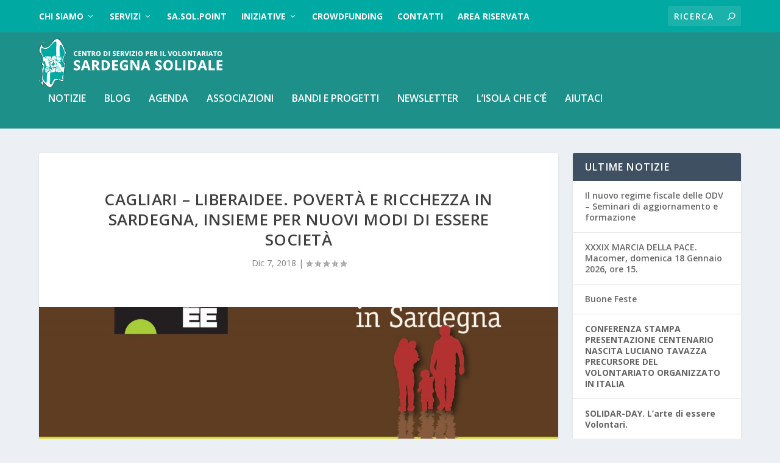

--- FILE ---
content_type: text/html; charset=UTF-8
request_url: https://www.sardegnasolidale.it/cagliari-liberaidee-poverta-e-ricchezza-in-sardegna-insieme-per-nuovi-modi-di-essere-societa/
body_size: 15250
content:
<!DOCTYPE html>
<!--[if IE 6]>
<html id="ie6" lang="it-IT">
<![endif]-->
<!--[if IE 7]>
<html id="ie7" lang="it-IT">
<![endif]-->
<!--[if IE 8]>
<html id="ie8" lang="it-IT">
<![endif]-->
<!--[if !(IE 6) | !(IE 7) | !(IE 8)  ]><!-->
<html lang="it-IT">
<!--<![endif]-->
<head>
	<meta charset="UTF-8" />
			
	<meta http-equiv="X-UA-Compatible" content="IE=edge">
	<link rel="pingback" href="https://www.sardegnasolidale.it/xmlrpc.php" />

		<!--[if lt IE 9]>
	<script src="https://www.sardegnasolidale.it/wp-content/themes/Extra/scripts/ext/html5.js" type="text/javascript"></script>
	<![endif]-->

	<script type="text/javascript">
		document.documentElement.className = 'js';
	</script>

	<script>var et_site_url='https://www.sardegnasolidale.it';var et_post_id='13680';function et_core_page_resource_fallback(a,b){"undefined"===typeof b&&(b=a.sheet.cssRules&&0===a.sheet.cssRules.length);b&&(a.onerror=null,a.onload=null,a.href?a.href=et_site_url+"/?et_core_page_resource="+a.id+et_post_id:a.src&&(a.src=et_site_url+"/?et_core_page_resource="+a.id+et_post_id))}
</script><title>Cagliari &#8211; Liberaidee. Povertà e Ricchezza in Sardegna, insieme per nuovi modi di essere società | CSV Sardegna Solidale ODV</title>
<meta name='robots' content='max-image-preview:large' />
<link rel='dns-prefetch' href='//www.google.com' />
<link rel='dns-prefetch' href='//fonts.googleapis.com' />
<link rel="alternate" type="application/rss+xml" title="CSV Sardegna Solidale ODV &raquo; Feed" href="https://www.sardegnasolidale.it/feed/" />
<link rel="alternate" type="application/rss+xml" title="CSV Sardegna Solidale ODV &raquo; Feed dei commenti" href="https://www.sardegnasolidale.it/comments/feed/" />
<link rel="alternate" type="application/rss+xml" title="CSV Sardegna Solidale ODV &raquo; Cagliari &#8211; Liberaidee. Povertà e Ricchezza in Sardegna, insieme per nuovi modi di essere società Feed dei commenti" href="https://www.sardegnasolidale.it/cagliari-liberaidee-poverta-e-ricchezza-in-sardegna-insieme-per-nuovi-modi-di-essere-societa/feed/" />
<script type="text/javascript">
window._wpemojiSettings = {"baseUrl":"https:\/\/s.w.org\/images\/core\/emoji\/14.0.0\/72x72\/","ext":".png","svgUrl":"https:\/\/s.w.org\/images\/core\/emoji\/14.0.0\/svg\/","svgExt":".svg","source":{"concatemoji":"https:\/\/www.sardegnasolidale.it\/wp-includes\/js\/wp-emoji-release.min.js?ver=6.1.9"}};
/*! This file is auto-generated */
!function(e,a,t){var n,r,o,i=a.createElement("canvas"),p=i.getContext&&i.getContext("2d");function s(e,t){var a=String.fromCharCode,e=(p.clearRect(0,0,i.width,i.height),p.fillText(a.apply(this,e),0,0),i.toDataURL());return p.clearRect(0,0,i.width,i.height),p.fillText(a.apply(this,t),0,0),e===i.toDataURL()}function c(e){var t=a.createElement("script");t.src=e,t.defer=t.type="text/javascript",a.getElementsByTagName("head")[0].appendChild(t)}for(o=Array("flag","emoji"),t.supports={everything:!0,everythingExceptFlag:!0},r=0;r<o.length;r++)t.supports[o[r]]=function(e){if(p&&p.fillText)switch(p.textBaseline="top",p.font="600 32px Arial",e){case"flag":return s([127987,65039,8205,9895,65039],[127987,65039,8203,9895,65039])?!1:!s([55356,56826,55356,56819],[55356,56826,8203,55356,56819])&&!s([55356,57332,56128,56423,56128,56418,56128,56421,56128,56430,56128,56423,56128,56447],[55356,57332,8203,56128,56423,8203,56128,56418,8203,56128,56421,8203,56128,56430,8203,56128,56423,8203,56128,56447]);case"emoji":return!s([129777,127995,8205,129778,127999],[129777,127995,8203,129778,127999])}return!1}(o[r]),t.supports.everything=t.supports.everything&&t.supports[o[r]],"flag"!==o[r]&&(t.supports.everythingExceptFlag=t.supports.everythingExceptFlag&&t.supports[o[r]]);t.supports.everythingExceptFlag=t.supports.everythingExceptFlag&&!t.supports.flag,t.DOMReady=!1,t.readyCallback=function(){t.DOMReady=!0},t.supports.everything||(n=function(){t.readyCallback()},a.addEventListener?(a.addEventListener("DOMContentLoaded",n,!1),e.addEventListener("load",n,!1)):(e.attachEvent("onload",n),a.attachEvent("onreadystatechange",function(){"complete"===a.readyState&&t.readyCallback()})),(e=t.source||{}).concatemoji?c(e.concatemoji):e.wpemoji&&e.twemoji&&(c(e.twemoji),c(e.wpemoji)))}(window,document,window._wpemojiSettings);
</script>
<meta content="Extra v.4.6.5" name="generator"/><style type="text/css">
img.wp-smiley,
img.emoji {
	display: inline !important;
	border: none !important;
	box-shadow: none !important;
	height: 1em !important;
	width: 1em !important;
	margin: 0 0.07em !important;
	vertical-align: -0.1em !important;
	background: none !important;
	padding: 0 !important;
}
</style>
	<link rel='stylesheet' id='wp-block-library-css' href='https://www.sardegnasolidale.it/wp-includes/css/dist/block-library/style.min.css?ver=6.1.9' type='text/css' media='all' />
<link rel='stylesheet' id='my-custom-block-frontend-css-css' href='https://www.sardegnasolidale.it/wp-content/plugins/wpdm-gutenberg-blocks/build/style.css?ver=6.1.9' type='text/css' media='all' />
<link rel='stylesheet' id='classic-theme-styles-css' href='https://www.sardegnasolidale.it/wp-includes/css/classic-themes.min.css?ver=1' type='text/css' media='all' />
<style id='global-styles-inline-css' type='text/css'>
body{--wp--preset--color--black: #000000;--wp--preset--color--cyan-bluish-gray: #abb8c3;--wp--preset--color--white: #ffffff;--wp--preset--color--pale-pink: #f78da7;--wp--preset--color--vivid-red: #cf2e2e;--wp--preset--color--luminous-vivid-orange: #ff6900;--wp--preset--color--luminous-vivid-amber: #fcb900;--wp--preset--color--light-green-cyan: #7bdcb5;--wp--preset--color--vivid-green-cyan: #00d084;--wp--preset--color--pale-cyan-blue: #8ed1fc;--wp--preset--color--vivid-cyan-blue: #0693e3;--wp--preset--color--vivid-purple: #9b51e0;--wp--preset--gradient--vivid-cyan-blue-to-vivid-purple: linear-gradient(135deg,rgba(6,147,227,1) 0%,rgb(155,81,224) 100%);--wp--preset--gradient--light-green-cyan-to-vivid-green-cyan: linear-gradient(135deg,rgb(122,220,180) 0%,rgb(0,208,130) 100%);--wp--preset--gradient--luminous-vivid-amber-to-luminous-vivid-orange: linear-gradient(135deg,rgba(252,185,0,1) 0%,rgba(255,105,0,1) 100%);--wp--preset--gradient--luminous-vivid-orange-to-vivid-red: linear-gradient(135deg,rgba(255,105,0,1) 0%,rgb(207,46,46) 100%);--wp--preset--gradient--very-light-gray-to-cyan-bluish-gray: linear-gradient(135deg,rgb(238,238,238) 0%,rgb(169,184,195) 100%);--wp--preset--gradient--cool-to-warm-spectrum: linear-gradient(135deg,rgb(74,234,220) 0%,rgb(151,120,209) 20%,rgb(207,42,186) 40%,rgb(238,44,130) 60%,rgb(251,105,98) 80%,rgb(254,248,76) 100%);--wp--preset--gradient--blush-light-purple: linear-gradient(135deg,rgb(255,206,236) 0%,rgb(152,150,240) 100%);--wp--preset--gradient--blush-bordeaux: linear-gradient(135deg,rgb(254,205,165) 0%,rgb(254,45,45) 50%,rgb(107,0,62) 100%);--wp--preset--gradient--luminous-dusk: linear-gradient(135deg,rgb(255,203,112) 0%,rgb(199,81,192) 50%,rgb(65,88,208) 100%);--wp--preset--gradient--pale-ocean: linear-gradient(135deg,rgb(255,245,203) 0%,rgb(182,227,212) 50%,rgb(51,167,181) 100%);--wp--preset--gradient--electric-grass: linear-gradient(135deg,rgb(202,248,128) 0%,rgb(113,206,126) 100%);--wp--preset--gradient--midnight: linear-gradient(135deg,rgb(2,3,129) 0%,rgb(40,116,252) 100%);--wp--preset--duotone--dark-grayscale: url('#wp-duotone-dark-grayscale');--wp--preset--duotone--grayscale: url('#wp-duotone-grayscale');--wp--preset--duotone--purple-yellow: url('#wp-duotone-purple-yellow');--wp--preset--duotone--blue-red: url('#wp-duotone-blue-red');--wp--preset--duotone--midnight: url('#wp-duotone-midnight');--wp--preset--duotone--magenta-yellow: url('#wp-duotone-magenta-yellow');--wp--preset--duotone--purple-green: url('#wp-duotone-purple-green');--wp--preset--duotone--blue-orange: url('#wp-duotone-blue-orange');--wp--preset--font-size--small: 13px;--wp--preset--font-size--medium: 20px;--wp--preset--font-size--large: 36px;--wp--preset--font-size--x-large: 42px;--wp--preset--spacing--20: 0.44rem;--wp--preset--spacing--30: 0.67rem;--wp--preset--spacing--40: 1rem;--wp--preset--spacing--50: 1.5rem;--wp--preset--spacing--60: 2.25rem;--wp--preset--spacing--70: 3.38rem;--wp--preset--spacing--80: 5.06rem;}:where(.is-layout-flex){gap: 0.5em;}body .is-layout-flow > .alignleft{float: left;margin-inline-start: 0;margin-inline-end: 2em;}body .is-layout-flow > .alignright{float: right;margin-inline-start: 2em;margin-inline-end: 0;}body .is-layout-flow > .aligncenter{margin-left: auto !important;margin-right: auto !important;}body .is-layout-constrained > .alignleft{float: left;margin-inline-start: 0;margin-inline-end: 2em;}body .is-layout-constrained > .alignright{float: right;margin-inline-start: 2em;margin-inline-end: 0;}body .is-layout-constrained > .aligncenter{margin-left: auto !important;margin-right: auto !important;}body .is-layout-constrained > :where(:not(.alignleft):not(.alignright):not(.alignfull)){max-width: var(--wp--style--global--content-size);margin-left: auto !important;margin-right: auto !important;}body .is-layout-constrained > .alignwide{max-width: var(--wp--style--global--wide-size);}body .is-layout-flex{display: flex;}body .is-layout-flex{flex-wrap: wrap;align-items: center;}body .is-layout-flex > *{margin: 0;}:where(.wp-block-columns.is-layout-flex){gap: 2em;}.has-black-color{color: var(--wp--preset--color--black) !important;}.has-cyan-bluish-gray-color{color: var(--wp--preset--color--cyan-bluish-gray) !important;}.has-white-color{color: var(--wp--preset--color--white) !important;}.has-pale-pink-color{color: var(--wp--preset--color--pale-pink) !important;}.has-vivid-red-color{color: var(--wp--preset--color--vivid-red) !important;}.has-luminous-vivid-orange-color{color: var(--wp--preset--color--luminous-vivid-orange) !important;}.has-luminous-vivid-amber-color{color: var(--wp--preset--color--luminous-vivid-amber) !important;}.has-light-green-cyan-color{color: var(--wp--preset--color--light-green-cyan) !important;}.has-vivid-green-cyan-color{color: var(--wp--preset--color--vivid-green-cyan) !important;}.has-pale-cyan-blue-color{color: var(--wp--preset--color--pale-cyan-blue) !important;}.has-vivid-cyan-blue-color{color: var(--wp--preset--color--vivid-cyan-blue) !important;}.has-vivid-purple-color{color: var(--wp--preset--color--vivid-purple) !important;}.has-black-background-color{background-color: var(--wp--preset--color--black) !important;}.has-cyan-bluish-gray-background-color{background-color: var(--wp--preset--color--cyan-bluish-gray) !important;}.has-white-background-color{background-color: var(--wp--preset--color--white) !important;}.has-pale-pink-background-color{background-color: var(--wp--preset--color--pale-pink) !important;}.has-vivid-red-background-color{background-color: var(--wp--preset--color--vivid-red) !important;}.has-luminous-vivid-orange-background-color{background-color: var(--wp--preset--color--luminous-vivid-orange) !important;}.has-luminous-vivid-amber-background-color{background-color: var(--wp--preset--color--luminous-vivid-amber) !important;}.has-light-green-cyan-background-color{background-color: var(--wp--preset--color--light-green-cyan) !important;}.has-vivid-green-cyan-background-color{background-color: var(--wp--preset--color--vivid-green-cyan) !important;}.has-pale-cyan-blue-background-color{background-color: var(--wp--preset--color--pale-cyan-blue) !important;}.has-vivid-cyan-blue-background-color{background-color: var(--wp--preset--color--vivid-cyan-blue) !important;}.has-vivid-purple-background-color{background-color: var(--wp--preset--color--vivid-purple) !important;}.has-black-border-color{border-color: var(--wp--preset--color--black) !important;}.has-cyan-bluish-gray-border-color{border-color: var(--wp--preset--color--cyan-bluish-gray) !important;}.has-white-border-color{border-color: var(--wp--preset--color--white) !important;}.has-pale-pink-border-color{border-color: var(--wp--preset--color--pale-pink) !important;}.has-vivid-red-border-color{border-color: var(--wp--preset--color--vivid-red) !important;}.has-luminous-vivid-orange-border-color{border-color: var(--wp--preset--color--luminous-vivid-orange) !important;}.has-luminous-vivid-amber-border-color{border-color: var(--wp--preset--color--luminous-vivid-amber) !important;}.has-light-green-cyan-border-color{border-color: var(--wp--preset--color--light-green-cyan) !important;}.has-vivid-green-cyan-border-color{border-color: var(--wp--preset--color--vivid-green-cyan) !important;}.has-pale-cyan-blue-border-color{border-color: var(--wp--preset--color--pale-cyan-blue) !important;}.has-vivid-cyan-blue-border-color{border-color: var(--wp--preset--color--vivid-cyan-blue) !important;}.has-vivid-purple-border-color{border-color: var(--wp--preset--color--vivid-purple) !important;}.has-vivid-cyan-blue-to-vivid-purple-gradient-background{background: var(--wp--preset--gradient--vivid-cyan-blue-to-vivid-purple) !important;}.has-light-green-cyan-to-vivid-green-cyan-gradient-background{background: var(--wp--preset--gradient--light-green-cyan-to-vivid-green-cyan) !important;}.has-luminous-vivid-amber-to-luminous-vivid-orange-gradient-background{background: var(--wp--preset--gradient--luminous-vivid-amber-to-luminous-vivid-orange) !important;}.has-luminous-vivid-orange-to-vivid-red-gradient-background{background: var(--wp--preset--gradient--luminous-vivid-orange-to-vivid-red) !important;}.has-very-light-gray-to-cyan-bluish-gray-gradient-background{background: var(--wp--preset--gradient--very-light-gray-to-cyan-bluish-gray) !important;}.has-cool-to-warm-spectrum-gradient-background{background: var(--wp--preset--gradient--cool-to-warm-spectrum) !important;}.has-blush-light-purple-gradient-background{background: var(--wp--preset--gradient--blush-light-purple) !important;}.has-blush-bordeaux-gradient-background{background: var(--wp--preset--gradient--blush-bordeaux) !important;}.has-luminous-dusk-gradient-background{background: var(--wp--preset--gradient--luminous-dusk) !important;}.has-pale-ocean-gradient-background{background: var(--wp--preset--gradient--pale-ocean) !important;}.has-electric-grass-gradient-background{background: var(--wp--preset--gradient--electric-grass) !important;}.has-midnight-gradient-background{background: var(--wp--preset--gradient--midnight) !important;}.has-small-font-size{font-size: var(--wp--preset--font-size--small) !important;}.has-medium-font-size{font-size: var(--wp--preset--font-size--medium) !important;}.has-large-font-size{font-size: var(--wp--preset--font-size--large) !important;}.has-x-large-font-size{font-size: var(--wp--preset--font-size--x-large) !important;}
.wp-block-navigation a:where(:not(.wp-element-button)){color: inherit;}
:where(.wp-block-columns.is-layout-flex){gap: 2em;}
.wp-block-pullquote{font-size: 1.5em;line-height: 1.6;}
</style>
<link rel='stylesheet' id='contact-form-7-css' href='https://www.sardegnasolidale.it/wp-content/plugins/contact-form-7/includes/css/styles.css?ver=5.7.4' type='text/css' media='all' />
<link rel='stylesheet' id='wpdm-font-awesome-css' href='https://www.sardegnasolidale.it/wp-content/plugins/download-manager/assets/fontawesome/css/all.min.css?ver=6.1.9' type='text/css' media='all' />
<link rel='stylesheet' id='wpdm-front-bootstrap-css' href='https://www.sardegnasolidale.it/wp-content/plugins/download-manager/assets/bootstrap/css/bootstrap.min.css?ver=6.1.9' type='text/css' media='all' />
<link rel='stylesheet' id='wpdm-front-css' href='https://www.sardegnasolidale.it/wp-content/plugins/download-manager/assets/css/front.css?ver=6.1.9' type='text/css' media='all' />
<link rel='stylesheet' id='lana-downloads-manager-css' href='https://www.sardegnasolidale.it/wp-content/plugins/lana-downloads-manager//assets/css/lana-downloads-manager.css?ver=1.8.1' type='text/css' media='all' />
<link rel='stylesheet' id='give-styles-css' href='https://www.sardegnasolidale.it/wp-content/plugins/give/assets/dist/css/give.css?ver=2.24.2' type='text/css' media='all' />
<link rel='stylesheet' id='give-donation-summary-style-frontend-css' href='https://www.sardegnasolidale.it/wp-content/plugins/give/assets/dist/css/give-donation-summary.css?ver=2.24.2' type='text/css' media='all' />
<link rel='stylesheet' id='extra-fonts-css' href='https://fonts.googleapis.com/css?family=Open+Sans:300italic,400italic,600italic,700italic,800italic,400,300,600,700,800&#038;subset=latin,latin-ext' type='text/css' media='all' />
<link rel='stylesheet' id='extra-style-css' href='https://www.sardegnasolidale.it/wp-content/themes/Extra/style.css?ver=4.6.5' type='text/css' media='all' />
<link rel='stylesheet' id='dashicons-css' href='https://www.sardegnasolidale.it/wp-includes/css/dashicons.min.css?ver=6.1.9' type='text/css' media='all' />
<script type='text/javascript' src='https://www.sardegnasolidale.it/wp-includes/js/jquery/jquery.min.js?ver=3.6.1' id='jquery-core-js'></script>
<script type='text/javascript' src='https://www.sardegnasolidale.it/wp-includes/js/jquery/jquery-migrate.min.js?ver=3.3.2' id='jquery-migrate-js'></script>
<script type='text/javascript' src='https://www.sardegnasolidale.it/wp-includes/js/dist/vendor/regenerator-runtime.min.js?ver=0.13.9' id='regenerator-runtime-js'></script>
<script type='text/javascript' src='https://www.sardegnasolidale.it/wp-includes/js/dist/vendor/wp-polyfill.min.js?ver=3.15.0' id='wp-polyfill-js'></script>
<script type='text/javascript' src='https://www.sardegnasolidale.it/wp-includes/js/dist/hooks.min.js?ver=4169d3cf8e8d95a3d6d5' id='wp-hooks-js'></script>
<script type='text/javascript' src='https://www.sardegnasolidale.it/wp-includes/js/dist/i18n.min.js?ver=9e794f35a71bb98672ae' id='wp-i18n-js'></script>
<script type='text/javascript' id='wp-i18n-js-after'>
wp.i18n.setLocaleData( { 'text direction\u0004ltr': [ 'ltr' ] } );
</script>
<script type='text/javascript' src='https://www.sardegnasolidale.it/wp-content/plugins/download-manager/assets/bootstrap/js/popper.min.js?ver=6.1.9' id='wpdm-poper-js'></script>
<script type='text/javascript' src='https://www.sardegnasolidale.it/wp-content/plugins/download-manager/assets/bootstrap/js/bootstrap.min.js?ver=6.1.9' id='wpdm-front-bootstrap-js'></script>
<script type='text/javascript' id='wpdm-frontjs-js-extra'>
/* <![CDATA[ */
var wpdm_url = {"home":"https:\/\/www.sardegnasolidale.it\/","site":"https:\/\/www.sardegnasolidale.it\/","ajax":"https:\/\/www.sardegnasolidale.it\/wp-admin\/admin-ajax.php"};
var wpdm_js = {"spinner":"<i class=\"fas fa-sun fa-spin\"><\/i>"};
/* ]]> */
</script>
<script type='text/javascript' src='https://www.sardegnasolidale.it/wp-content/plugins/download-manager/assets/js/front.js?ver=3.2.67' id='wpdm-frontjs-js'></script>
<script type='text/javascript' id='give-js-extra'>
/* <![CDATA[ */
var give_global_vars = {"ajaxurl":"https:\/\/www.sardegnasolidale.it\/wp-admin\/admin-ajax.php","checkout_nonce":"c4d9973e99","currency":"EUR","currency_sign":"\u20ac","currency_pos":"after","thousands_separator":".","decimal_separator":",","no_gateway":"Seleziona un metodo di pagamento.","bad_minimum":"L'importo minimo che puoi donare \u00e8","bad_maximum":"L'importo massimo della donazione per questo modulo \u00e8","general_loading":"Caricamento in corso...","purchase_loading":"Attendi...","textForOverlayScreen":"<h3>Elaborazione in corso...<\/h3><p>Ci vorr\u00e0 solo un attimo!<\/p>","number_decimals":"2","is_test_mode":"","give_version":"2.24.2","magnific_options":{"main_class":"give-modal","close_on_bg_click":false},"form_translation":{"payment-mode":"Seleziona un metodo di pagamento.","give_first":"Inserisci il tuo nome.","give_last":"Inserisci il tuo cognome.","give_email":"Inserisci un indirizzo email valido.","give_user_login":"Indirizzo email o nome utente non valido.","give_user_pass":"Inserisci una password.","give_user_pass_confirm":"Inserisci conferma della password.","give_agree_to_terms":"Devi accettare i termini e condizioni."},"confirm_email_sent_message":"Controlla la tua email e fai clic sul link d'accesso per la cronologia completa delle tua donazioni.","ajax_vars":{"ajaxurl":"https:\/\/www.sardegnasolidale.it\/wp-admin\/admin-ajax.php","ajaxNonce":"3b714ced83","loading":"Caricamento in corso","select_option":"Seleziona un'opzione","default_gateway":"paypal","permalinks":"1","number_decimals":2},"cookie_hash":"aa76c1d6ad0d1c914bb2b640234d478a","session_nonce_cookie_name":"wp-give_session_reset_nonce_aa76c1d6ad0d1c914bb2b640234d478a","session_cookie_name":"wp-give_session_aa76c1d6ad0d1c914bb2b640234d478a","delete_session_nonce_cookie":"0"};
var giveApiSettings = {"root":"https:\/\/www.sardegnasolidale.it\/wp-json\/give-api\/v2\/","rest_base":"give-api\/v2"};
/* ]]> */
</script>
<script type='text/javascript' id='give-js-translations'>
( function( domain, translations ) {
	var localeData = translations.locale_data[ domain ] || translations.locale_data.messages;
	localeData[""].domain = domain;
	wp.i18n.setLocaleData( localeData, domain );
} )( "give", {"translation-revision-date":"2023-02-09 12:54:22+0000","generator":"GlotPress\/4.0.0-alpha.3","domain":"messages","locale_data":{"messages":{"":{"domain":"messages","plural-forms":"nplurals=2; plural=n != 1;","lang":"it"},"Dismiss this notice.":["Ignora questa notifica."]}},"comment":{"reference":"assets\/dist\/js\/give.js"}} );
</script>
<script type='text/javascript' src='https://www.sardegnasolidale.it/wp-content/plugins/give/assets/dist/js/give.js?ver=a733e832660853fb' id='give-js'></script>
<script type='text/javascript' src='https://www.google.com/recaptcha/api.js?render=6LcC9t0UAAAAAEKfidWK8wfIRQ0J77cRS8p_mgTy&#038;ver=6.1.9' id='recaptcha-v3-js'></script>
<script type='text/javascript' src='https://www.sardegnasolidale.it/wp-content/themes/Extra/core/admin/js/es6-promise.auto.min.js?ver=6.1.9' id='es6-promise-js'></script>
<script type='text/javascript' id='et-core-api-spam-recaptcha-js-extra'>
/* <![CDATA[ */
var et_core_api_spam_recaptcha = {"site_key":"6LcC9t0UAAAAAEKfidWK8wfIRQ0J77cRS8p_mgTy","page_action":{"action":"cagliari_liberaidee_poverta_e_ricchezza_in_sardegna_insieme_per_nuovi_modi_di_essere_societa"}};
/* ]]> */
</script>
<script type='text/javascript' src='https://www.sardegnasolidale.it/wp-content/themes/Extra/core/admin/js/recaptcha.js?ver=6.1.9' id='et-core-api-spam-recaptcha-js'></script>
<link rel="https://api.w.org/" href="https://www.sardegnasolidale.it/wp-json/" /><link rel="alternate" type="application/json" href="https://www.sardegnasolidale.it/wp-json/wp/v2/posts/13680" /><link rel="EditURI" type="application/rsd+xml" title="RSD" href="https://www.sardegnasolidale.it/xmlrpc.php?rsd" />
<link rel="wlwmanifest" type="application/wlwmanifest+xml" href="https://www.sardegnasolidale.it/wp-includes/wlwmanifest.xml" />
<meta name="generator" content="WordPress 6.1.9" />
<link rel="canonical" href="https://www.sardegnasolidale.it/cagliari-liberaidee-poverta-e-ricchezza-in-sardegna-insieme-per-nuovi-modi-di-essere-societa/" />
<link rel='shortlink' href='https://www.sardegnasolidale.it/?p=13680' />
<link rel="alternate" type="application/json+oembed" href="https://www.sardegnasolidale.it/wp-json/oembed/1.0/embed?url=https%3A%2F%2Fwww.sardegnasolidale.it%2Fcagliari-liberaidee-poverta-e-ricchezza-in-sardegna-insieme-per-nuovi-modi-di-essere-societa%2F" />
<link rel="alternate" type="text/xml+oembed" href="https://www.sardegnasolidale.it/wp-json/oembed/1.0/embed?url=https%3A%2F%2Fwww.sardegnasolidale.it%2Fcagliari-liberaidee-poverta-e-ricchezza-in-sardegna-insieme-per-nuovi-modi-di-essere-societa%2F&#038;format=xml" />
<meta name="generator" content="Give v2.24.2" />
<meta name="viewport" content="width=device-width, initial-scale=1.0, maximum-scale=1.0, user-scalable=1" /><link rel="stylesheet" id="et-extra-customizer-global-cached-inline-styles" href="https://www.sardegnasolidale.it/wp-content/et-cache/1/1/global/et-extra-customizer-global-17683177564982.min.css" onerror="et_core_page_resource_fallback(this, true)" onload="et_core_page_resource_fallback(this)" /><meta name="generator" content="WordPress Download Manager 3.2.67" />
                <link href="https://fonts.googleapis.com/css?family=Rubik"
              rel="stylesheet">
        <style>
            .w3eden .fetfont,
            .w3eden .btn,
            .w3eden .btn.wpdm-front h3.title,
            .w3eden .wpdm-social-lock-box .IN-widget a span:last-child,
            .w3eden #xfilelist .panel-heading,
            .w3eden .wpdm-frontend-tabs a,
            .w3eden .alert:before,
            .w3eden .panel .panel-heading,
            .w3eden .discount-msg,
            .w3eden .panel.dashboard-panel h3,
            .w3eden #wpdm-dashboard-sidebar .list-group-item,
            .w3eden #package-description .wp-switch-editor,
            .w3eden .w3eden.author-dashbboard .nav.nav-tabs li a,
            .w3eden .wpdm_cart thead th,
            .w3eden #csp .list-group-item,
            .w3eden .modal-title {
                font-family: Rubik, -apple-system, BlinkMacSystemFont, "Segoe UI", Roboto, Helvetica, Arial, sans-serif, "Apple Color Emoji", "Segoe UI Emoji", "Segoe UI Symbol";
                text-transform: uppercase;
                font-weight: 700;
            }
            .w3eden #csp .list-group-item {
                text-transform: unset;
            }


        </style>
            <style>
        /* WPDM Link Template Styles */        </style>
                <style>

            :root {
                --color-primary: #4a8eff;
                --color-primary-rgb: 74, 142, 255;
                --color-primary-hover: #4a8eff;
                --color-primary-active: #4a8eff;
                --color-secondary: #4a8eff;
                --color-secondary-rgb: 74, 142, 255;
                --color-secondary-hover: #4a8eff;
                --color-secondary-active: #4a8eff;
                --color-success: #18ce0f;
                --color-success-rgb: 24, 206, 15;
                --color-success-hover: #4a8eff;
                --color-success-active: #4a8eff;
                --color-info: #2CA8FF;
                --color-info-rgb: 44, 168, 255;
                --color-info-hover: #2CA8FF;
                --color-info-active: #2CA8FF;
                --color-warning: #f29e0f;
                --color-warning-rgb: 242, 158, 15;
                --color-warning-hover: orange;
                --color-warning-active: orange;
                --color-danger: #ff5062;
                --color-danger-rgb: 255, 80, 98;
                --color-danger-hover: #ff5062;
                --color-danger-active: #ff5062;
                --color-green: #30b570;
                --color-blue: #0073ff;
                --color-purple: #8557D3;
                --color-red: #ff5062;
                --color-muted: rgba(69, 89, 122, 0.6);
                --wpdm-font: "Rubik", -apple-system, BlinkMacSystemFont, "Segoe UI", Roboto, Helvetica, Arial, sans-serif, "Apple Color Emoji", "Segoe UI Emoji", "Segoe UI Symbol";
            }

            .wpdm-download-link.btn.btn-primary {
                border-radius: 4px;
            }


        </style>
        </head>
<body class="post-template-default single single-post postid-13680 single-format-standard et_extra et_fixed_nav et_pb_gutters3 et_primary_nav_dropdown_animation_Default et_secondary_nav_dropdown_animation_Default with_sidebar with_sidebar_right et_includes_sidebar et-db et_minified_js et_minified_css">
	<div id="page-container" class="page-container">
				<!-- Header -->
		<header class="header left-right">
						<!-- #top-header -->
			<div id="top-header" style="">
				<div class="container">

					<!-- Secondary Nav -->
											<div id="et-secondary-nav" class="">
						<ul id="et-secondary-menu" class="nav"><li id="menu-item-37" class="menu-item menu-item-type-custom menu-item-object-custom menu-item-has-children menu-item-37"><a href="#">CHI SIAMO</a>
<ul class="sub-menu">
	<li id="menu-item-15095" class="menu-item menu-item-type-post_type menu-item-object-page menu-item-15095"><a href="https://www.sardegnasolidale.it/csv-sardegna-solidale/">Il CSV Sardegna Solidale. La mission</a></li>
	<li id="menu-item-36" class="menu-item menu-item-type-post_type menu-item-object-page menu-item-36"><a href="https://www.sardegnasolidale.it/organigramma/">Organi Sociali</a></li>
	<li id="menu-item-20179" class="menu-item menu-item-type-post_type menu-item-object-page menu-item-20179"><a href="https://www.sardegnasolidale.it/staff-e-collaboratori/">Staff e collaboratori (in aggiornamento)</a></li>
	<li id="menu-item-15097" class="menu-item menu-item-type-post_type menu-item-object-page menu-item-15097"><a href="https://www.sardegnasolidale.it/bilancio-sociale/">Bilancio Sociale</a></li>
	<li id="menu-item-15278" class="menu-item menu-item-type-post_type menu-item-object-page menu-item-15278"><a href="https://www.sardegnasolidale.it/archivio/">Archivio</a></li>
</ul>
</li>
<li id="menu-item-15101" class="menu-item menu-item-type-custom menu-item-object-custom menu-item-has-children menu-item-15101"><a href="#">SERVIZI</a>
<ul class="sub-menu">
	<li id="menu-item-19979" class="menu-item menu-item-type-post_type menu-item-object-page menu-item-19979"><a href="https://www.sardegnasolidale.it/promozione-orientamento-e-animazione/">Promozione, Orientamento e Animazione</a></li>
	<li id="menu-item-15123" class="menu-item menu-item-type-post_type menu-item-object-page menu-item-15123"><a href="https://www.sardegnasolidale.it/consulenza/">Consulenza, assistenza e accompagnamento</a></li>
	<li id="menu-item-15121" class="menu-item menu-item-type-post_type menu-item-object-page menu-item-15121"><a href="https://www.sardegnasolidale.it/formazione/">Formazione</a></li>
	<li id="menu-item-19985" class="menu-item menu-item-type-post_type menu-item-object-page menu-item-19985"><a href="https://www.sardegnasolidale.it/informazione-e-comunicazione/">Informazione e comunicazione</a></li>
	<li id="menu-item-15122" class="menu-item menu-item-type-post_type menu-item-object-page menu-item-15122"><a href="https://www.sardegnasolidale.it/documentazione/">Ricerca e Documentazione</a></li>
	<li id="menu-item-15347" class="menu-item menu-item-type-post_type menu-item-object-page menu-item-15347"><a href="https://www.sardegnasolidale.it/supporto-tecnico-logistico/">Supporto tecnico logistico</a></li>
	<li id="menu-item-19980" class="menu-item menu-item-type-post_type menu-item-object-page menu-item-19980"><a href="https://www.sardegnasolidale.it/accesso-ai-servizi/">Accreditamento e accesso ai servizi</a></li>
	<li id="menu-item-20401" class="menu-item menu-item-type-post_type menu-item-object-page menu-item-20401"><a href="https://www.sardegnasolidale.it/carta-dei-servizi-2020/">Carta dei Servizi 2021</a></li>
</ul>
</li>
<li id="menu-item-15105" class="menu-item menu-item-type-post_type menu-item-object-page menu-item-15105"><a href="https://www.sardegnasolidale.it/sa-sol-point/">SA.SOL.POINT</a></li>
<li id="menu-item-20193" class="menu-item menu-item-type-custom menu-item-object-custom menu-item-has-children menu-item-20193"><a href="#">INIZIATIVE</a>
<ul class="sub-menu">
	<li id="menu-item-20195" class="menu-item menu-item-type-post_type menu-item-object-page menu-item-20195"><a href="https://www.sardegnasolidale.it/bacheca_solidale-2/">Bacheca Solidale</a></li>
	<li id="menu-item-15830" class="menu-item menu-item-type-post_type menu-item-object-page menu-item-15830"><a href="https://www.sardegnasolidale.it/campagne/">Campagne</a></li>
	<li id="menu-item-20194" class="menu-item menu-item-type-post_type menu-item-object-page menu-item-20194"><a href="https://www.sardegnasolidale.it/video/">Video</a></li>
</ul>
</li>
<li id="menu-item-15814" class="menu-item menu-item-type-post_type menu-item-object-page menu-item-15814"><a href="https://www.sardegnasolidale.it/crowdfunding/">CROWDFUNDING</a></li>
<li id="menu-item-35" class="menu-item menu-item-type-post_type menu-item-object-page menu-item-35"><a href="https://www.sardegnasolidale.it/contatti/">CONTATTI</a></li>
<li id="menu-item-15237" class="menu-item menu-item-type-custom menu-item-object-custom menu-item-15237"><a href="http://gestione.sardegnasolidale.it/">AREA RISERVATA</a></li>
</ul>						</div>
					
					<!-- #et-info -->
					<div id="et-info">

						
						<!-- .et-extra-social-icons -->
						<ul class="et-extra-social-icons" style="">
																																																																																																																																																																																																																																																																																																																																																																																																																																																																																																																																																																																																																																																																																															</ul>
						
						<!-- .et-top-search -->
												<div class="et-top-search" style="">
							<form role="search" class="et-search-form" method="get" action="https://www.sardegnasolidale.it/">
			<input type="search" class="et-search-field" placeholder="Ricerca" value="" name="s" title="Cercare:" />
			<button class="et-search-submit"></button>
		</form>						</div>
						
						<!-- cart -->
											</div>
				</div><!-- /.container -->
			</div><!-- /#top-header -->

			
			<!-- Main Header -->
			<div id="main-header-wrapper">
				<div id="main-header" data-fixed-height="100">
					<div class="container">
					<!-- ET Ad -->
						
						
						<!-- Logo -->
						<a class="logo" href="https://www.sardegnasolidale.it/" data-fixed-height="80">
							<img src="/wp-content/uploads/2019/11/sardegnasolidale_logo.png" alt="CSV Sardegna Solidale ODV" id="logo" />
						</a>

						
						<!-- ET Navigation -->
						<div id="et-navigation" class="">
							<ul id="et-menu" class="nav"><li id="menu-item-15269" class="menu-item menu-item-type-post_type menu-item-object-page menu-item-15269"><a href="https://www.sardegnasolidale.it/notizie/">NOTIZIE</a></li>
<li id="menu-item-23528" class="menu-item menu-item-type-post_type menu-item-object-page menu-item-23528"><a href="https://www.sardegnasolidale.it/blog-2/">Blog</a></li>
<li id="menu-item-44" class="menu-item menu-item-type-post_type menu-item-object-page menu-item-44"><a href="https://www.sardegnasolidale.it/agenda/">AGENDA</a></li>
<li id="menu-item-15107" class="menu-item menu-item-type-post_type menu-item-object-page menu-item-15107"><a href="https://www.sardegnasolidale.it/associazioni/">ASSOCIAZIONI</a></li>
<li id="menu-item-15235" class="menu-item menu-item-type-post_type menu-item-object-page menu-item-15235"><a href="https://www.sardegnasolidale.it/bandi-e-progetti/">BANDI E PROGETTI</a></li>
<li id="menu-item-15838" class="menu-item menu-item-type-post_type menu-item-object-page menu-item-15838"><a href="https://www.sardegnasolidale.it/newsletter-2/">NEWSLETTER</a></li>
<li id="menu-item-15110" class="menu-item menu-item-type-post_type menu-item-object-page menu-item-15110"><a href="https://www.sardegnasolidale.it/lisola-che-ce/">L&#8217;ISOLA CHE C&#8217;É</a></li>
<li id="menu-item-23214" class="menu-item menu-item-type-post_type menu-item-object-page menu-item-23214"><a href="https://www.sardegnasolidale.it/chiediamo-aiuto-per-voi/">AIUTACI</a></li>
</ul>							<div id="et-mobile-navigation">
			<span class="show-menu">
				<div class="show-menu-button">
					<span></span>
					<span></span>
					<span></span>
				</div>
				<p>Seleziona Pagina</p>
			</span>
			<nav>
			</nav>
		</div> <!-- /#et-mobile-navigation -->						</div><!-- /#et-navigation -->
					</div><!-- /.container -->
				</div><!-- /#main-header -->
			</div><!-- /#main-header-wrapper -->

		</header>

				<div id="main-content">
		<div class="container">
		<div id="content-area" class="clearfix">
			<div class="et_pb_extra_column_main">
																<article id="post-13680" class="module single-post-module post-13680 post type-post status-publish format-standard has-post-thumbnail hentry category-agenda category-libera-sardegna et-has-post-format-content et_post_format-et-post-format-standard">
														<div class="post-header">
								<h1 class="entry-title">Cagliari &#8211; Liberaidee. Povertà e Ricchezza in Sardegna, insieme per nuovi modi di essere società</h1>
								<div class="post-meta vcard">
									<p><span class="updated">Dic 7, 2018</span> | <span class="rating-stars" title="Valutazione:2f"><span class="post-meta-icon rating-star rating-star-empty rating-star-1"></span>
<span class="post-meta-icon rating-star rating-star-empty rating-star-2"></span>
<span class="post-meta-icon rating-star rating-star-empty rating-star-3"></span>
<span class="post-meta-icon rating-star rating-star-empty rating-star-4"></span>
<span class="post-meta-icon rating-star rating-star-empty rating-star-5"></span>
</span></p>
								</div>
							</div>
							
														<div class="post-thumbnail header">
								<img src="https://www.sardegnasolidale.it/wp-content/uploads/2018/12/depliant-richezza-11-dicembre_Pagina_1-1-1280x640.jpg" alt="Cagliari &#8211; Liberaidee. Povertà e Ricchezza in Sardegna, insieme per nuovi modi di essere società" />							</div>
							
														
							<div class="post-wrap">
															<div class="post-content entry-content">
									<p><strong>L&#8217;11 dicembre 2018, martedì, alle ore 16,00, a Cagliari presso la Sala Search inLargo Carlo Felice</strong>, nell&#8217;ambito del Viaggio di Liberaidee, sarà presentata la Ricerca <strong>&#8220;Povertà e Ricchezza in Sardegna, insieme per nuovi modi di essere società&#8221;</strong>.</p>
<p>Intervengono:<br />
<strong>Gian Piero Farru</strong> Presidente CSV Sardegna Solidale<br />
<strong>Tiziano Vecchiato</strong> Direttore Fondazione Zancan<br />
<strong>Don Angelo Pittau</strong> CSV Sardegna Solidale<br />
<strong>Bruno Loviselli</strong> Presidente Co.Ge. Sardegna<br />
<strong>Luigi Benedetto Arru</strong> Assessore Igiene Sanità e Assistenza Sociale RAS<br />
<strong>Emanuele Garzia</strong> Vice Presidente dalla Camera di Commercio di Cagliari<br />
<strong>Giuseppe Matolo</strong> Presidente Federmanager Sardegna<br />
<strong>Giansimone Masia</strong> Direttore Generale Confindustria Centro-Nord Sardegna<br />
<strong>Don Marco Lai</strong> Direttore Caritas Diocesana Cagliari<br />
<strong>Giancarlo Della Corte</strong> Dirigente scolastico IIS Buccari-Marconi Cagliari<br />
<strong>Laura Caddeo</strong> Dirigente scolastico Istituto S. Pertini Cagliari<br />
<strong>Maria Francesca Ticca</strong> Segretario regionale Uil<br />
<strong>Gavino Carta</strong> Segretario regionale Cisl<br />
<strong>Michele Carrus</strong> Segretario regionale Cgil<br />
<em>Coordina:</em><br />
<strong>Vito Biolchini</strong> Giornalista</p>
																	</div>
														</div>
														<div class="post-footer">
								<div class="social-icons ed-social-share-icons">
									<p class="share-title">Condividere:</p>
									
		
		
		
		
		
		
		
		
		
		<a href="http://www.facebook.com/sharer.php?u=https://www.sardegnasolidale.it/cagliari-liberaidee-poverta-e-ricchezza-in-sardegna-insieme-per-nuovi-modi-di-essere-societa/&#038;t=Cagliari%20%E2%80%93%20Liberaidee.%20Povert%C3%A0%20e%20Ricchezza%20in%20Sardegna%2C%20insieme%20per%20nuovi%20modi%20di%20essere%20societ%C3%A0" class="social-share-link" title="Condividi &quot; Cagliari &#8211; Liberaidee. Povertà e Ricchezza in Sardegna, insieme per nuovi modi di essere società&quot; tramite Facebook" data-network-name="facebook" data-share-title="Cagliari &#8211; Liberaidee. Povertà e Ricchezza in Sardegna, insieme per nuovi modi di essere società" data-share-url="https://www.sardegnasolidale.it/cagliari-liberaidee-poverta-e-ricchezza-in-sardegna-insieme-per-nuovi-modi-di-essere-societa/">
				<span class="et-extra-icon et-extra-icon-facebook et-extra-icon-background-hover" ></span>
			</a><a href="http://twitter.com/intent/tweet?text=Cagliari%20%E2%80%93%20Liberaidee.%20Povert%C3%A0%20e%20Ricchezza%20in%20Sardegna%2C%20insieme%20per%20nuovi%20modi%20di%20essere%20societ%C3%A0%20https://www.sardegnasolidale.it/cagliari-liberaidee-poverta-e-ricchezza-in-sardegna-insieme-per-nuovi-modi-di-essere-societa/" class="social-share-link" title="Condividi &quot; Cagliari &#8211; Liberaidee. Povertà e Ricchezza in Sardegna, insieme per nuovi modi di essere società&quot; tramite Twitter" data-network-name="twitter" data-share-title="Cagliari &#8211; Liberaidee. Povertà e Ricchezza in Sardegna, insieme per nuovi modi di essere società" data-share-url="https://www.sardegnasolidale.it/cagliari-liberaidee-poverta-e-ricchezza-in-sardegna-insieme-per-nuovi-modi-di-essere-societa/">
				<span class="et-extra-icon et-extra-icon-twitter et-extra-icon-background-hover" ></span>
			</a><a href="https://plus.google.com/share?url=https://www.sardegnasolidale.it/cagliari-liberaidee-poverta-e-ricchezza-in-sardegna-insieme-per-nuovi-modi-di-essere-societa/&#038;t=Cagliari%20%E2%80%93%20Liberaidee.%20Povert%C3%A0%20e%20Ricchezza%20in%20Sardegna%2C%20insieme%20per%20nuovi%20modi%20di%20essere%20societ%C3%A0" class="social-share-link" title="Condividi &quot; Cagliari &#8211; Liberaidee. Povertà e Ricchezza in Sardegna, insieme per nuovi modi di essere società&quot; tramite Google +" data-network-name="googleplus" data-share-title="Cagliari &#8211; Liberaidee. Povertà e Ricchezza in Sardegna, insieme per nuovi modi di essere società" data-share-url="https://www.sardegnasolidale.it/cagliari-liberaidee-poverta-e-ricchezza-in-sardegna-insieme-per-nuovi-modi-di-essere-societa/">
				<span class="et-extra-icon et-extra-icon-googleplus et-extra-icon-background-hover" ></span>
			</a><a href="https://www.tumblr.com/share?v=3&#038;u=https://www.sardegnasolidale.it/cagliari-liberaidee-poverta-e-ricchezza-in-sardegna-insieme-per-nuovi-modi-di-essere-societa/&#038;t=Cagliari%20%E2%80%93%20Liberaidee.%20Povert%C3%A0%20e%20Ricchezza%20in%20Sardegna%2C%20insieme%20per%20nuovi%20modi%20di%20essere%20societ%C3%A0" class="social-share-link" title="Condividi &quot; Cagliari &#8211; Liberaidee. Povertà e Ricchezza in Sardegna, insieme per nuovi modi di essere società&quot; tramite Tumblr" data-network-name="tumblr" data-share-title="Cagliari &#8211; Liberaidee. Povertà e Ricchezza in Sardegna, insieme per nuovi modi di essere società" data-share-url="https://www.sardegnasolidale.it/cagliari-liberaidee-poverta-e-ricchezza-in-sardegna-insieme-per-nuovi-modi-di-essere-societa/">
				<span class="et-extra-icon et-extra-icon-tumblr et-extra-icon-background-hover" ></span>
			</a><a href="http://www.pinterest.com/pin/create/button/?url=https://www.sardegnasolidale.it/cagliari-liberaidee-poverta-e-ricchezza-in-sardegna-insieme-per-nuovi-modi-di-essere-societa/&#038;description=Cagliari%20%E2%80%93%20Liberaidee.%20Povert%C3%A0%20e%20Ricchezza%20in%20Sardegna%2C%20insieme%20per%20nuovi%20modi%20di%20essere%20societ%C3%A0&#038;media=https://www.sardegnasolidale.it/wp-content/uploads/2018/12/depliant-richezza-11-dicembre_Pagina_1-1-150x150.jpg" class="social-share-link" title="Condividi &quot; Cagliari &#8211; Liberaidee. Povertà e Ricchezza in Sardegna, insieme per nuovi modi di essere società&quot; tramite Pinterest" data-network-name="pinterest" data-share-title="Cagliari &#8211; Liberaidee. Povertà e Ricchezza in Sardegna, insieme per nuovi modi di essere società" data-share-url="https://www.sardegnasolidale.it/cagliari-liberaidee-poverta-e-ricchezza-in-sardegna-insieme-per-nuovi-modi-di-essere-societa/">
				<span class="et-extra-icon et-extra-icon-pinterest et-extra-icon-background-hover" ></span>
			</a><a href="http://www.linkedin.com/shareArticle?mini=true&#038;url=https://www.sardegnasolidale.it/cagliari-liberaidee-poverta-e-ricchezza-in-sardegna-insieme-per-nuovi-modi-di-essere-societa/&#038;title=Cagliari%20%E2%80%93%20Liberaidee.%20Povert%C3%A0%20e%20Ricchezza%20in%20Sardegna%2C%20insieme%20per%20nuovi%20modi%20di%20essere%20societ%C3%A0" class="social-share-link" title="Condividi &quot; Cagliari &#8211; Liberaidee. Povertà e Ricchezza in Sardegna, insieme per nuovi modi di essere società&quot; tramite LinkedIn" data-network-name="linkedin" data-share-title="Cagliari &#8211; Liberaidee. Povertà e Ricchezza in Sardegna, insieme per nuovi modi di essere società" data-share-url="https://www.sardegnasolidale.it/cagliari-liberaidee-poverta-e-ricchezza-in-sardegna-insieme-per-nuovi-modi-di-essere-societa/">
				<span class="et-extra-icon et-extra-icon-linkedin et-extra-icon-background-hover" ></span>
			</a><a href="https://bufferapp.com/add?url=https://www.sardegnasolidale.it/cagliari-liberaidee-poverta-e-ricchezza-in-sardegna-insieme-per-nuovi-modi-di-essere-societa/&#038;title=Cagliari%20%E2%80%93%20Liberaidee.%20Povert%C3%A0%20e%20Ricchezza%20in%20Sardegna%2C%20insieme%20per%20nuovi%20modi%20di%20essere%20societ%C3%A0" class="social-share-link" title="Condividi &quot; Cagliari &#8211; Liberaidee. Povertà e Ricchezza in Sardegna, insieme per nuovi modi di essere società&quot; tramite Buffer" data-network-name="buffer" data-share-title="Cagliari &#8211; Liberaidee. Povertà e Ricchezza in Sardegna, insieme per nuovi modi di essere società" data-share-url="https://www.sardegnasolidale.it/cagliari-liberaidee-poverta-e-ricchezza-in-sardegna-insieme-per-nuovi-modi-di-essere-societa/">
				<span class="et-extra-icon et-extra-icon-buffer et-extra-icon-background-hover" ></span>
			</a><a href="http://www.stumbleupon.com/badge?url=https://www.sardegnasolidale.it/cagliari-liberaidee-poverta-e-ricchezza-in-sardegna-insieme-per-nuovi-modi-di-essere-societa/&#038;title=Cagliari%20%E2%80%93%20Liberaidee.%20Povert%C3%A0%20e%20Ricchezza%20in%20Sardegna%2C%20insieme%20per%20nuovi%20modi%20di%20essere%20societ%C3%A0" class="social-share-link" title="Condividi &quot; Cagliari &#8211; Liberaidee. Povertà e Ricchezza in Sardegna, insieme per nuovi modi di essere società&quot; tramite Stumbleupon" data-network-name="stumbleupon" data-share-title="Cagliari &#8211; Liberaidee. Povertà e Ricchezza in Sardegna, insieme per nuovi modi di essere società" data-share-url="https://www.sardegnasolidale.it/cagliari-liberaidee-poverta-e-ricchezza-in-sardegna-insieme-per-nuovi-modi-di-essere-societa/">
				<span class="et-extra-icon et-extra-icon-stumbleupon et-extra-icon-background-hover" ></span>
			</a><a href="#" class="social-share-link" title="Condividi &quot; Cagliari &#8211; Liberaidee. Povertà e Ricchezza in Sardegna, insieme per nuovi modi di essere società&quot; tramite Email" data-network-name="basic_email" data-share-title="Cagliari &#8211; Liberaidee. Povertà e Ricchezza in Sardegna, insieme per nuovi modi di essere società" data-share-url="https://www.sardegnasolidale.it/cagliari-liberaidee-poverta-e-ricchezza-in-sardegna-insieme-per-nuovi-modi-di-essere-societa/">
				<span class="et-extra-icon et-extra-icon-basic_email et-extra-icon-background-hover" ></span>
			</a><a href="#" class="social-share-link" title="Condividi &quot; Cagliari &#8211; Liberaidee. Povertà e Ricchezza in Sardegna, insieme per nuovi modi di essere società&quot; tramite Print" data-network-name="basic_print" data-share-title="Cagliari &#8211; Liberaidee. Povertà e Ricchezza in Sardegna, insieme per nuovi modi di essere società" data-share-url="https://www.sardegnasolidale.it/cagliari-liberaidee-poverta-e-ricchezza-in-sardegna-insieme-per-nuovi-modi-di-essere-societa/">
				<span class="et-extra-icon et-extra-icon-basic_print et-extra-icon-background-hover" ></span>
			</a>								</div>
																<div class="rating-stars">
									<p id="rate-title" class="rate-title">Vota:</p><div id="rating-stars"></div><input type="hidden" id="post_id" value="13680" />								</div>
																<style type="text/css" id="rating-stars">
									.post-footer .rating-stars #rated-stars img.star-on,
									.post-footer .rating-stars #rating-stars img.star-on {
										background-color: #00a6a0;
									}
								</style>
							</div>

																				</article>

						<nav class="post-nav">
							<div class="nav-links clearfix">
								<div class="nav-link nav-link-prev">
									<a href="https://www.sardegnasolidale.it/cagliari-falcone-e-borsellino-ventisei-anni-dopo/" rel="prev"><span class="button">Precedente</span><span class="title">Cagliari &#8211; Falcone e Borsellino, ventisei anni dopo</span></a>								</div>
								<div class="nav-link nav-link-next">
									<a href="https://www.sardegnasolidale.it/aarhus-dk-sara-padova-la-capitale-europea-del-volontariato-per-il-2020/" rel="next"><span class="button">Successivo</span><span class="title">Aarhus (DK) &#8211; Sarà Padova la Capitale Europea del Volontariato per il 2020</span></a>								</div>
							</div>
						</nav>
						
												<div class="et_extra_other_module related-posts">
							<div class="related-posts-header">
								<h3>Post correlati</h3>
							</div>
							<div class="related-posts-content clearfix">
																<div class="related-post">
									<div class="featured-image"><a href="https://www.sardegnasolidale.it/iniziative-i-cento-passi-verso-il-21-marzo-in-sardegna/" title="Iniziative &#8220;I cento passi verso il 21 marzo&#8221; in Sardegna" class="post-thumbnail">
				<img src="https://www.sardegnasolidale.it/wp-content/uploads/2016/06/1465020715-11.jpg" alt="Iniziative &#8220;I cento passi verso il 21 marzo&#8221; in Sardegna" /><span class="et_pb_extra_overlay"></span>
			</a></div>
									<h4 class="title"><a href="https://www.sardegnasolidale.it/iniziative-i-cento-passi-verso-il-21-marzo-in-sardegna/">Iniziative &#8220;I cento passi verso il 21 marzo&#8221; in Sardegna</a></h4>
									<p class="date"><span class="updated">16 Febbraio 2015</span></p>
								</div>
																<div class="related-post">
									<div class="featured-image"><a href="https://www.sardegnasolidale.it/ozieri-la-siciliana-ribelle/" title="Ozieri &#8211; La siciliana ribelle" class="post-thumbnail">
				<img src="https://www.sardegnasolidale.it/wp-content/uploads/2016/06/2080181814-38-440x264.jpg" alt="Ozieri &#8211; La siciliana ribelle" /><span class="et_pb_extra_overlay"></span>
			</a></div>
									<h4 class="title"><a href="https://www.sardegnasolidale.it/ozieri-la-siciliana-ribelle/">Ozieri &#8211; La siciliana ribelle</a></h4>
									<p class="date"><span class="updated">21 Febbraio 2012</span></p>
								</div>
																<div class="related-post">
									<div class="featured-image"><a href="https://www.sardegnasolidale.it/don-luigi-ciotti-nella-comunita-alle-sorgenti-morgongiori-ce-bisogno-di-te-per-costruire-un-mondo-piu-bello-e-piu-giusto/" title="Don Luigi Ciotti nella Comunità Alle Sorgenti (Morgongiori) &#8211; C’è bisogno di te. Per costruire un mondo più bello e più giusto" class="post-thumbnail">
				<img src="https://www.sardegnasolidale.it/wp-content/uploads/2023/06/Ce-bisogno-di-te-Morgongiori-290623-def-440x264.jpg" alt="Don Luigi Ciotti nella Comunità Alle Sorgenti (Morgongiori) &#8211; C’è bisogno di te. Per costruire un mondo più bello e più giusto" /><span class="et_pb_extra_overlay"></span>
			</a></div>
									<h4 class="title"><a href="https://www.sardegnasolidale.it/don-luigi-ciotti-nella-comunita-alle-sorgenti-morgongiori-ce-bisogno-di-te-per-costruire-un-mondo-piu-bello-e-piu-giusto/">Don Luigi Ciotti nella Comunità Alle Sorgenti (Morgongiori) &#8211; C’è bisogno di te. Per costruire un mondo più bello e più giusto</a></h4>
									<p class="date"><span class="updated">24 Giugno 2023</span></p>
								</div>
																<div class="related-post">
									<div class="featured-image"><a href="https://www.sardegnasolidale.it/cagliari-e-natale-il-vescovo-incontra-gli-immigrati/" title="Cagliari &#8211; È Natale, il Vescovo incontra gli immigrati" class="post-thumbnail">
				<img src="https://www.sardegnasolidale.it/wp-content/uploads/2017/12/Caritas-Cagliari.png" alt="Cagliari &#8211; È Natale, il Vescovo incontra gli immigrati" /><span class="et_pb_extra_overlay"></span>
			</a></div>
									<h4 class="title"><a href="https://www.sardegnasolidale.it/cagliari-e-natale-il-vescovo-incontra-gli-immigrati/">Cagliari &#8211; È Natale, il Vescovo incontra gli immigrati</a></h4>
									<p class="date"><span class="updated">20 Dicembre 2017</span></p>
								</div>
																							</div>
						</div>
										
							</div><!-- /.et_pb_extra_column.et_pb_extra_column_main -->

			<div class="et_pb_extra_column_sidebar">
	
		<div id="recent-posts-2" class="et_pb_widget widget_recent_entries">
		<h4 class="widgettitle">Ultime notizie</h4>
		<ul>
											<li>
					<a href="https://www.sardegnasolidale.it/il-nuovo-regime-fiscale-delle-odv-seminari-di-aggiornamento-e-formazione/">Il nuovo regime fiscale delle ODV &#8211; Seminari di aggiornamento e formazione</a>
									</li>
											<li>
					<a href="https://www.sardegnasolidale.it/xxxix-marcia-della-pace-macomer-domenica-18-gennaio-2026-ore-15/">XXXIX MARCIA DELLA PACE. Macomer, domenica 18 Gennaio 2026, ore 15.</a>
									</li>
											<li>
					<a href="https://www.sardegnasolidale.it/buone-feste/">Buone Feste</a>
									</li>
											<li>
					<a href="https://www.sardegnasolidale.it/conferenza-stampa-presentazione-centenario-nascita-luciano-tavazza-precursore-del-volontariato-organizzato-in-italia/"><strong>CONFERENZA STAMPA PRESENTAZIONE CENTENARIO NASCITA LUCIANO TAVAZZA PRECURSORE DEL VOLONTARIATO ORGANIZZATO IN ITALIA</strong></a>
									</li>
											<li>
					<a href="https://www.sardegnasolidale.it/solidar-day-larte-di-essere-volontari-2/"><strong>SOLIDAR</strong><strong>-DAY. L’arte di essere Volontari.</strong></a>
									</li>
					</ul>

		</div> <!-- end .et_pb_widget --><div id="search-2" class="et_pb_widget widget_search"><h4 class="widgettitle"> </h4><form role="search" method="get" class="search-form" action="https://www.sardegnasolidale.it/">
				<label>
					<span class="screen-reader-text">Ricerca per:</span>
					<input type="search" class="search-field" placeholder="Cerca &hellip;" value="" name="s" />
				</label>
				<input type="submit" class="search-submit" value="Cerca" />
			</form></div> <!-- end .et_pb_widget --></div>

		</div> <!-- #content-area -->
	</div> <!-- .container -->
	</div> <!-- #main-content -->

	
	<footer id="footer" class="footer_columns_4">
		<div class="container">
	<div class="et_pb_extra_row container-width-change-notify">
						<div class="et_pb_extra_column odd column-1">
					<div id="text-2" class="et_pb_widget widget_text"><h4 class="widgettitle"> </h4>			<div class="textwidget"><p>Copyright 2020 CSV Sardegna Solidale</p>
<p><strong>Tel.:</strong> +39 070 345069<br />
<strong>E-mail:</strong> csv@sardegnasolidale.it</p>
</div>
		</div> <!-- end .et_pb_widget -->				</div>
								<div class="et_pb_extra_column even column-2">
					<div id="nav_menu-4" class="et_pb_widget widget_nav_menu"><h4 class="widgettitle">INFORMAZIONI</h4><div class="menu-principale-container"><ul id="menu-principale" class="menu"><li class="menu-item menu-item-type-post_type menu-item-object-page menu-item-15269"><a href="https://www.sardegnasolidale.it/notizie/">NOTIZIE</a></li>
<li class="menu-item menu-item-type-post_type menu-item-object-page menu-item-23528"><a href="https://www.sardegnasolidale.it/blog-2/">Blog</a></li>
<li class="menu-item menu-item-type-post_type menu-item-object-page menu-item-44"><a href="https://www.sardegnasolidale.it/agenda/">AGENDA</a></li>
<li class="menu-item menu-item-type-post_type menu-item-object-page menu-item-15107"><a href="https://www.sardegnasolidale.it/associazioni/">ASSOCIAZIONI</a></li>
<li class="menu-item menu-item-type-post_type menu-item-object-page menu-item-15235"><a href="https://www.sardegnasolidale.it/bandi-e-progetti/">BANDI E PROGETTI</a></li>
<li class="menu-item menu-item-type-post_type menu-item-object-page menu-item-15838"><a href="https://www.sardegnasolidale.it/newsletter-2/">NEWSLETTER</a></li>
<li class="menu-item menu-item-type-post_type menu-item-object-page menu-item-15110"><a href="https://www.sardegnasolidale.it/lisola-che-ce/">L&#8217;ISOLA CHE C&#8217;É</a></li>
<li class="menu-item menu-item-type-post_type menu-item-object-page menu-item-23214"><a href="https://www.sardegnasolidale.it/chiediamo-aiuto-per-voi/">AIUTACI</a></li>
</ul></div></div> <!-- end .et_pb_widget --><div id="nav_menu-6" class="et_pb_widget widget_nav_menu"><h4 class="widgettitle">CONTATTI</h4><div class="menu-footer-container"><ul id="menu-footer" class="menu"><li id="menu-item-19255" class="menu-item menu-item-type-post_type menu-item-object-page menu-item-19255"><a href="https://www.sardegnasolidale.it/privacy/">Privacy</a></li>
<li id="menu-item-19256" class="menu-item menu-item-type-post_type menu-item-object-page menu-item-19256"><a href="https://www.sardegnasolidale.it/newsletter-2/">Newsletter</a></li>
<li id="menu-item-19257" class="menu-item menu-item-type-custom menu-item-object-custom menu-item-19257"><a href="https://www.facebook.com/csvsardegna.solidale/">Facebook</a></li>
<li id="menu-item-19258" class="menu-item menu-item-type-custom menu-item-object-custom menu-item-19258"><a href="https://www.youtube.com/channel/UC339fWBP5ZaTDGVb85qRVEw">Youtube</a></li>
</ul></div></div> <!-- end .et_pb_widget -->				</div>
								<div class="et_pb_extra_column odd column-3">
					<div id="nav_menu-5" class="et_pb_widget widget_nav_menu"><h4 class="widgettitle">SEZIONI</h4><div class="menu-top-container"><ul id="menu-top" class="menu"><li class="menu-item menu-item-type-custom menu-item-object-custom menu-item-has-children menu-item-37"><a href="#">CHI SIAMO</a>
<ul class="sub-menu">
	<li class="menu-item menu-item-type-post_type menu-item-object-page menu-item-15095"><a href="https://www.sardegnasolidale.it/csv-sardegna-solidale/">Il CSV Sardegna Solidale. La mission</a></li>
	<li class="menu-item menu-item-type-post_type menu-item-object-page menu-item-36"><a href="https://www.sardegnasolidale.it/organigramma/">Organi Sociali</a></li>
	<li class="menu-item menu-item-type-post_type menu-item-object-page menu-item-20179"><a href="https://www.sardegnasolidale.it/staff-e-collaboratori/">Staff e collaboratori (in aggiornamento)</a></li>
	<li class="menu-item menu-item-type-post_type menu-item-object-page menu-item-15097"><a href="https://www.sardegnasolidale.it/bilancio-sociale/">Bilancio Sociale</a></li>
	<li class="menu-item menu-item-type-post_type menu-item-object-page menu-item-15278"><a href="https://www.sardegnasolidale.it/archivio/">Archivio</a></li>
</ul>
</li>
<li class="menu-item menu-item-type-custom menu-item-object-custom menu-item-has-children menu-item-15101"><a href="#">SERVIZI</a>
<ul class="sub-menu">
	<li class="menu-item menu-item-type-post_type menu-item-object-page menu-item-19979"><a href="https://www.sardegnasolidale.it/promozione-orientamento-e-animazione/">Promozione, Orientamento e Animazione</a></li>
	<li class="menu-item menu-item-type-post_type menu-item-object-page menu-item-15123"><a href="https://www.sardegnasolidale.it/consulenza/">Consulenza, assistenza e accompagnamento</a></li>
	<li class="menu-item menu-item-type-post_type menu-item-object-page menu-item-15121"><a href="https://www.sardegnasolidale.it/formazione/">Formazione</a></li>
	<li class="menu-item menu-item-type-post_type menu-item-object-page menu-item-19985"><a href="https://www.sardegnasolidale.it/informazione-e-comunicazione/">Informazione e comunicazione</a></li>
	<li class="menu-item menu-item-type-post_type menu-item-object-page menu-item-15122"><a href="https://www.sardegnasolidale.it/documentazione/">Ricerca e Documentazione</a></li>
	<li class="menu-item menu-item-type-post_type menu-item-object-page menu-item-15347"><a href="https://www.sardegnasolidale.it/supporto-tecnico-logistico/">Supporto tecnico logistico</a></li>
	<li class="menu-item menu-item-type-post_type menu-item-object-page menu-item-19980"><a href="https://www.sardegnasolidale.it/accesso-ai-servizi/">Accreditamento e accesso ai servizi</a></li>
	<li class="menu-item menu-item-type-post_type menu-item-object-page menu-item-20401"><a href="https://www.sardegnasolidale.it/carta-dei-servizi-2020/">Carta dei Servizi 2021</a></li>
</ul>
</li>
<li class="menu-item menu-item-type-post_type menu-item-object-page menu-item-15105"><a href="https://www.sardegnasolidale.it/sa-sol-point/">SA.SOL.POINT</a></li>
<li class="menu-item menu-item-type-custom menu-item-object-custom menu-item-has-children menu-item-20193"><a href="#">INIZIATIVE</a>
<ul class="sub-menu">
	<li class="menu-item menu-item-type-post_type menu-item-object-page menu-item-20195"><a href="https://www.sardegnasolidale.it/bacheca_solidale-2/">Bacheca Solidale</a></li>
	<li class="menu-item menu-item-type-post_type menu-item-object-page menu-item-15830"><a href="https://www.sardegnasolidale.it/campagne/">Campagne</a></li>
	<li class="menu-item menu-item-type-post_type menu-item-object-page menu-item-20194"><a href="https://www.sardegnasolidale.it/video/">Video</a></li>
</ul>
</li>
<li class="menu-item menu-item-type-post_type menu-item-object-page menu-item-15814"><a href="https://www.sardegnasolidale.it/crowdfunding/">CROWDFUNDING</a></li>
<li class="menu-item menu-item-type-post_type menu-item-object-page menu-item-35"><a href="https://www.sardegnasolidale.it/contatti/">CONTATTI</a></li>
<li class="menu-item menu-item-type-custom menu-item-object-custom menu-item-15237"><a href="http://gestione.sardegnasolidale.it/">AREA RISERVATA</a></li>
</ul></div></div> <!-- end .et_pb_widget -->				</div>
								<div class="et_pb_extra_column even column-4">
					<div id="categories-2" class="et_pb_widget widget_categories"><h4 class="widgettitle">ARGOMENTI</h4>
			<ul>
					<li class="cat-item cat-item-11"><a href="https://www.sardegnasolidale.it/category/agenda/">Agenda</a>
</li>
	<li class="cat-item cat-item-99"><a href="https://www.sardegnasolidale.it/category/archivio/">Archivio</a>
</li>
	<li class="cat-item cat-item-14"><a href="https://www.sardegnasolidale.it/category/associazioni-notizie/">Associazioni</a>
</li>
	<li class="cat-item cat-item-109"><a href="https://www.sardegnasolidale.it/category/attacco-sardegna-solidale/">Attacco a Sardegna Solidale</a>
</li>
	<li class="cat-item cat-item-10"><a href="https://www.sardegnasolidale.it/category/attivita-internazionali/">Attività Internazionali</a>
</li>
	<li class="cat-item cat-item-20"><a href="https://www.sardegnasolidale.it/category/bandi-e-progetti/">Bandi e progetti</a>
</li>
	<li class="cat-item cat-item-1"><a href="https://www.sardegnasolidale.it/category/blog/">Blog</a>
</li>
	<li class="cat-item cat-item-40"><a href="https://www.sardegnasolidale.it/category/campagne/">Campagne</a>
</li>
	<li class="cat-item cat-item-104"><a href="https://www.sardegnasolidale.it/category/emergenza-covid19/">Emergenza COVID19</a>
</li>
	<li class="cat-item cat-item-117"><a href="https://www.sardegnasolidale.it/category/emergenza-ukraina/">Emergenza Ukraina</a>
</li>
	<li class="cat-item cat-item-29"><a href="https://www.sardegnasolidale.it/category/formazione/">Formazione</a>
</li>
	<li class="cat-item cat-item-107"><a href="https://www.sardegnasolidale.it/category/in-evidenza/">In Evidenza</a>
</li>
	<li class="cat-item cat-item-9"><a href="https://www.sardegnasolidale.it/category/libera-sardegna/">Libera Sardegna</a>
</li>
	<li class="cat-item cat-item-76"><a href="https://www.sardegnasolidale.it/category/newsletter/">Newsletter</a>
</li>
	<li class="cat-item cat-item-12"><a href="https://www.sardegnasolidale.it/category/notizie/">Notizie</a>
</li>
	<li class="cat-item cat-item-33"><a href="https://www.sardegnasolidale.it/category/scuola-e-universita/">Scuola e Università</a>
</li>
	<li class="cat-item cat-item-18"><a href="https://www.sardegnasolidale.it/category/servizio-civile-universale/">Servizio civile universale</a>
</li>
	<li class="cat-item cat-item-118"><a href="https://www.sardegnasolidale.it/category/unasceltadiliberta/">UNASCELTADILIBERTA&#039;</a>
</li>
			</ul>

			</div> <!-- end .et_pb_widget -->				</div>
					</div>
</div>
		<div id="footer-bottom">
			<div class="container">

				<!-- Footer Info -->
				<p id="footer-info">Progettato da <a href="http://www.elegantthemes.com" title="Premium WordPress Themes">Elegant Themes</a> | Alimentato da <a href="http://www.wordpress.org">WordPress</a></p>

				<!-- Footer Navigation -->
				
			</div>
		</div>
	</footer>
	</div> <!-- #page-container -->

			<span title="Torna in cima" id="back_to_top"></span>
	
	            <script>
                jQuery(function($){

                    
                });
            </script>
            <div id="fb-root"></div>
            <!-- Global site tag (gtag.js) - Google Analytics -->
<script async src="https://www.googletagmanager.com/gtag/js?id=UA-157790352-1"></script>
<script>
  window.dataLayer = window.dataLayer || [];
  function gtag(){dataLayer.push(arguments);}
  gtag('js', new Date());

  gtag('config', 'UA-157790352-1');
</script><script type='text/javascript' src='https://www.sardegnasolidale.it/wp-includes/js/jquery/jquery.form.min.js?ver=4.3.0' id='jquery-form-js'></script>
<script type='text/javascript' id='give-donation-summary-script-frontend-js-extra'>
/* <![CDATA[ */
var GiveDonationSummaryData = {"currencyPrecisionLookup":{"USD":2,"EUR":2,"GBP":2,"AUD":2,"BRL":2,"CAD":2,"CZK":2,"DKK":2,"HKD":2,"HUF":2,"ILS":2,"JPY":0,"MYR":2,"MXN":2,"MAD":2,"NZD":2,"NOK":2,"PHP":2,"PLN":2,"SGD":2,"KRW":0,"ZAR":2,"SEK":2,"CHF":2,"TWD":2,"THB":2,"INR":2,"TRY":2,"IRR":2,"RUB":2,"AED":2,"AMD":2,"ANG":2,"ARS":2,"AWG":2,"BAM":2,"BDT":2,"BHD":3,"BMD":2,"BND":2,"BOB":2,"BSD":2,"BWP":2,"BZD":2,"CLP":0,"CNY":2,"COP":2,"CRC":2,"CUC":2,"CUP":2,"DOP":2,"EGP":2,"GIP":2,"GTQ":2,"HNL":2,"HRK":2,"IDR":2,"ISK":0,"JMD":2,"JOD":2,"KES":2,"KWD":2,"KYD":2,"MKD":2,"NPR":2,"OMR":3,"PEN":2,"PKR":2,"RON":2,"SAR":2,"SZL":2,"TOP":2,"TZS":2,"UAH":2,"UYU":2,"VEF":2,"XCD":2,"AFN":2,"ALL":2,"AOA":2,"AZN":2,"BBD":2,"BGN":2,"BIF":0,"BTC":8,"BTN":1,"BYR":2,"BYN":2,"CDF":2,"CVE":2,"DJF":0,"DZD":2,"ERN":2,"ETB":2,"FJD":2,"FKP":2,"GEL":2,"GGP":2,"GHS":2,"GMD":2,"GNF":0,"GYD":2,"HTG":2,"IMP":2,"IQD":2,"IRT":2,"JEP":2,"KGS":2,"KHR":0,"KMF":2,"KPW":0,"KZT":2,"LAK":0,"LBP":2,"LKR":0,"LRD":2,"LSL":2,"LYD":3,"MDL":2,"MGA":0,"MMK":2,"MNT":2,"MOP":2,"MRO":2,"MUR":2,"MVR":1,"MWK":2,"MZN":0,"NAD":2,"NGN":2,"NIO":2,"PAB":2,"PGK":2,"PRB":2,"PYG":2,"QAR":2,"RSD":2,"RWF":2,"SBD":2,"SCR":2,"SDG":2,"SHP":2,"SLL":2,"SOS":2,"SRD":2,"SSP":2,"STD":2,"SYP":2,"TJS":2,"TMT":2,"TND":3,"TTD":2,"UGX":2,"UZS":2,"VND":1,"VUV":0,"WST":2,"XAF":2,"XOF":2,"XPF":2,"YER":2,"ZMW":2},"recurringLabelLookup":[]};
/* ]]> */
</script>
<script type='text/javascript' src='https://www.sardegnasolidale.it/wp-content/plugins/give/assets/dist/js/give-donation-summary.js?ver=2.24.2' id='give-donation-summary-script-frontend-js'></script>
<script type='text/javascript' src='https://www.sardegnasolidale.it/wp-includes/js/masonry.min.js?ver=4.2.2' id='masonry-js'></script>
<script type='text/javascript' id='extra-scripts-js-extra'>
/* <![CDATA[ */
var EXTRA = {"images_uri":"https:\/\/www.sardegnasolidale.it\/wp-content\/themes\/Extra\/images\/","ajaxurl":"https:\/\/www.sardegnasolidale.it\/wp-admin\/admin-ajax.php","your_rating":"Il tuo punteggio:","item_in_cart_count":"%d Item in Cart","items_in_cart_count":" %d articoli nel carrello","item_count":"%d Item","items_count":" %d articoli","rating_nonce":"b46ca7013d","timeline_nonce":"92c738c2ab","blog_feed_nonce":"6097a98b92","error":"C'\u00e8 stato un problema, per favore riprova.","contact_error_name_required":"Il campo Nome non pu\u00f2 essere vuoto.","contact_error_email_required":"Il campo email non pu\u00f2 essere vuoto.","contact_error_email_invalid":"Si prega di inserire un indirizzo email valido.","is_ab_testing_active":"","is_cache_plugin_active":"no"};
var et_shortcodes_strings = {"previous":"Previous","next":"Next"};
var et_pb_custom = {"ajaxurl":"https:\/\/www.sardegnasolidale.it\/wp-admin\/admin-ajax.php","images_uri":"https:\/\/www.sardegnasolidale.it\/wp-content\/themes\/Extra\/images","builder_images_uri":"https:\/\/www.sardegnasolidale.it\/wp-content\/themes\/Extra\/includes\/builder\/images","et_frontend_nonce":"6eca734e4a","subscription_failed":"Si prega di verificare i campi di seguito per assicurarsi di aver inserito le informazioni corrette.","et_ab_log_nonce":"436d66ff89","fill_message":"Compila i seguenti campi:","contact_error_message":"Per favore, correggi i seguenti errori:","invalid":"E-mail non valido","captcha":"Captcha","prev":"Indietro","previous":"Precedente","next":"Accanto","wrong_captcha":"Hai inserito un numero errato nei captcha.","wrong_checkbox":"Checkbox","ignore_waypoints":"no","is_divi_theme_used":"","widget_search_selector":".widget_search","ab_tests":[],"is_ab_testing_active":"","page_id":"13680","unique_test_id":"","ab_bounce_rate":"5","is_cache_plugin_active":"no","is_shortcode_tracking":"","tinymce_uri":""}; var et_builder_utils_params = {"condition":{"diviTheme":false,"extraTheme":true},"scrollLocations":["app","top"],"builderScrollLocations":{"desktop":"app","tablet":"app","phone":"app"},"onloadScrollLocation":"app","builderType":"fe"}; var et_frontend_scripts = {"builderCssContainerPrefix":"#et-boc","builderCssLayoutPrefix":"#et-boc .et-l"};
var et_pb_box_shadow_elements = [];
var et_pb_motion_elements = {"desktop":[],"tablet":[],"phone":[]};
var et_pb_sticky_elements = [];
/* ]]> */
</script>
<script type='text/javascript' src='https://www.sardegnasolidale.it/wp-content/themes/Extra/scripts/scripts.unified.js?ver=4.6.5' id='extra-scripts-js'></script>
<script type='text/javascript' src='https://www.sardegnasolidale.it/wp-includes/js/comment-reply.min.js?ver=6.1.9' id='comment-reply-js'></script>
<script type='text/javascript' src='https://www.sardegnasolidale.it/wp-content/themes/Extra/core/admin/js/common.js?ver=4.6.5' id='et-core-common-js'></script>
</body>
</html>


--- FILE ---
content_type: text/html; charset=utf-8
request_url: https://www.google.com/recaptcha/api2/anchor?ar=1&k=6LcC9t0UAAAAAEKfidWK8wfIRQ0J77cRS8p_mgTy&co=aHR0cHM6Ly93d3cuc2FyZGVnbmFzb2xpZGFsZS5pdDo0NDM.&hl=en&v=PoyoqOPhxBO7pBk68S4YbpHZ&size=invisible&anchor-ms=20000&execute-ms=30000&cb=t2wca1kdch4k
body_size: 48632
content:
<!DOCTYPE HTML><html dir="ltr" lang="en"><head><meta http-equiv="Content-Type" content="text/html; charset=UTF-8">
<meta http-equiv="X-UA-Compatible" content="IE=edge">
<title>reCAPTCHA</title>
<style type="text/css">
/* cyrillic-ext */
@font-face {
  font-family: 'Roboto';
  font-style: normal;
  font-weight: 400;
  font-stretch: 100%;
  src: url(//fonts.gstatic.com/s/roboto/v48/KFO7CnqEu92Fr1ME7kSn66aGLdTylUAMa3GUBHMdazTgWw.woff2) format('woff2');
  unicode-range: U+0460-052F, U+1C80-1C8A, U+20B4, U+2DE0-2DFF, U+A640-A69F, U+FE2E-FE2F;
}
/* cyrillic */
@font-face {
  font-family: 'Roboto';
  font-style: normal;
  font-weight: 400;
  font-stretch: 100%;
  src: url(//fonts.gstatic.com/s/roboto/v48/KFO7CnqEu92Fr1ME7kSn66aGLdTylUAMa3iUBHMdazTgWw.woff2) format('woff2');
  unicode-range: U+0301, U+0400-045F, U+0490-0491, U+04B0-04B1, U+2116;
}
/* greek-ext */
@font-face {
  font-family: 'Roboto';
  font-style: normal;
  font-weight: 400;
  font-stretch: 100%;
  src: url(//fonts.gstatic.com/s/roboto/v48/KFO7CnqEu92Fr1ME7kSn66aGLdTylUAMa3CUBHMdazTgWw.woff2) format('woff2');
  unicode-range: U+1F00-1FFF;
}
/* greek */
@font-face {
  font-family: 'Roboto';
  font-style: normal;
  font-weight: 400;
  font-stretch: 100%;
  src: url(//fonts.gstatic.com/s/roboto/v48/KFO7CnqEu92Fr1ME7kSn66aGLdTylUAMa3-UBHMdazTgWw.woff2) format('woff2');
  unicode-range: U+0370-0377, U+037A-037F, U+0384-038A, U+038C, U+038E-03A1, U+03A3-03FF;
}
/* math */
@font-face {
  font-family: 'Roboto';
  font-style: normal;
  font-weight: 400;
  font-stretch: 100%;
  src: url(//fonts.gstatic.com/s/roboto/v48/KFO7CnqEu92Fr1ME7kSn66aGLdTylUAMawCUBHMdazTgWw.woff2) format('woff2');
  unicode-range: U+0302-0303, U+0305, U+0307-0308, U+0310, U+0312, U+0315, U+031A, U+0326-0327, U+032C, U+032F-0330, U+0332-0333, U+0338, U+033A, U+0346, U+034D, U+0391-03A1, U+03A3-03A9, U+03B1-03C9, U+03D1, U+03D5-03D6, U+03F0-03F1, U+03F4-03F5, U+2016-2017, U+2034-2038, U+203C, U+2040, U+2043, U+2047, U+2050, U+2057, U+205F, U+2070-2071, U+2074-208E, U+2090-209C, U+20D0-20DC, U+20E1, U+20E5-20EF, U+2100-2112, U+2114-2115, U+2117-2121, U+2123-214F, U+2190, U+2192, U+2194-21AE, U+21B0-21E5, U+21F1-21F2, U+21F4-2211, U+2213-2214, U+2216-22FF, U+2308-230B, U+2310, U+2319, U+231C-2321, U+2336-237A, U+237C, U+2395, U+239B-23B7, U+23D0, U+23DC-23E1, U+2474-2475, U+25AF, U+25B3, U+25B7, U+25BD, U+25C1, U+25CA, U+25CC, U+25FB, U+266D-266F, U+27C0-27FF, U+2900-2AFF, U+2B0E-2B11, U+2B30-2B4C, U+2BFE, U+3030, U+FF5B, U+FF5D, U+1D400-1D7FF, U+1EE00-1EEFF;
}
/* symbols */
@font-face {
  font-family: 'Roboto';
  font-style: normal;
  font-weight: 400;
  font-stretch: 100%;
  src: url(//fonts.gstatic.com/s/roboto/v48/KFO7CnqEu92Fr1ME7kSn66aGLdTylUAMaxKUBHMdazTgWw.woff2) format('woff2');
  unicode-range: U+0001-000C, U+000E-001F, U+007F-009F, U+20DD-20E0, U+20E2-20E4, U+2150-218F, U+2190, U+2192, U+2194-2199, U+21AF, U+21E6-21F0, U+21F3, U+2218-2219, U+2299, U+22C4-22C6, U+2300-243F, U+2440-244A, U+2460-24FF, U+25A0-27BF, U+2800-28FF, U+2921-2922, U+2981, U+29BF, U+29EB, U+2B00-2BFF, U+4DC0-4DFF, U+FFF9-FFFB, U+10140-1018E, U+10190-1019C, U+101A0, U+101D0-101FD, U+102E0-102FB, U+10E60-10E7E, U+1D2C0-1D2D3, U+1D2E0-1D37F, U+1F000-1F0FF, U+1F100-1F1AD, U+1F1E6-1F1FF, U+1F30D-1F30F, U+1F315, U+1F31C, U+1F31E, U+1F320-1F32C, U+1F336, U+1F378, U+1F37D, U+1F382, U+1F393-1F39F, U+1F3A7-1F3A8, U+1F3AC-1F3AF, U+1F3C2, U+1F3C4-1F3C6, U+1F3CA-1F3CE, U+1F3D4-1F3E0, U+1F3ED, U+1F3F1-1F3F3, U+1F3F5-1F3F7, U+1F408, U+1F415, U+1F41F, U+1F426, U+1F43F, U+1F441-1F442, U+1F444, U+1F446-1F449, U+1F44C-1F44E, U+1F453, U+1F46A, U+1F47D, U+1F4A3, U+1F4B0, U+1F4B3, U+1F4B9, U+1F4BB, U+1F4BF, U+1F4C8-1F4CB, U+1F4D6, U+1F4DA, U+1F4DF, U+1F4E3-1F4E6, U+1F4EA-1F4ED, U+1F4F7, U+1F4F9-1F4FB, U+1F4FD-1F4FE, U+1F503, U+1F507-1F50B, U+1F50D, U+1F512-1F513, U+1F53E-1F54A, U+1F54F-1F5FA, U+1F610, U+1F650-1F67F, U+1F687, U+1F68D, U+1F691, U+1F694, U+1F698, U+1F6AD, U+1F6B2, U+1F6B9-1F6BA, U+1F6BC, U+1F6C6-1F6CF, U+1F6D3-1F6D7, U+1F6E0-1F6EA, U+1F6F0-1F6F3, U+1F6F7-1F6FC, U+1F700-1F7FF, U+1F800-1F80B, U+1F810-1F847, U+1F850-1F859, U+1F860-1F887, U+1F890-1F8AD, U+1F8B0-1F8BB, U+1F8C0-1F8C1, U+1F900-1F90B, U+1F93B, U+1F946, U+1F984, U+1F996, U+1F9E9, U+1FA00-1FA6F, U+1FA70-1FA7C, U+1FA80-1FA89, U+1FA8F-1FAC6, U+1FACE-1FADC, U+1FADF-1FAE9, U+1FAF0-1FAF8, U+1FB00-1FBFF;
}
/* vietnamese */
@font-face {
  font-family: 'Roboto';
  font-style: normal;
  font-weight: 400;
  font-stretch: 100%;
  src: url(//fonts.gstatic.com/s/roboto/v48/KFO7CnqEu92Fr1ME7kSn66aGLdTylUAMa3OUBHMdazTgWw.woff2) format('woff2');
  unicode-range: U+0102-0103, U+0110-0111, U+0128-0129, U+0168-0169, U+01A0-01A1, U+01AF-01B0, U+0300-0301, U+0303-0304, U+0308-0309, U+0323, U+0329, U+1EA0-1EF9, U+20AB;
}
/* latin-ext */
@font-face {
  font-family: 'Roboto';
  font-style: normal;
  font-weight: 400;
  font-stretch: 100%;
  src: url(//fonts.gstatic.com/s/roboto/v48/KFO7CnqEu92Fr1ME7kSn66aGLdTylUAMa3KUBHMdazTgWw.woff2) format('woff2');
  unicode-range: U+0100-02BA, U+02BD-02C5, U+02C7-02CC, U+02CE-02D7, U+02DD-02FF, U+0304, U+0308, U+0329, U+1D00-1DBF, U+1E00-1E9F, U+1EF2-1EFF, U+2020, U+20A0-20AB, U+20AD-20C0, U+2113, U+2C60-2C7F, U+A720-A7FF;
}
/* latin */
@font-face {
  font-family: 'Roboto';
  font-style: normal;
  font-weight: 400;
  font-stretch: 100%;
  src: url(//fonts.gstatic.com/s/roboto/v48/KFO7CnqEu92Fr1ME7kSn66aGLdTylUAMa3yUBHMdazQ.woff2) format('woff2');
  unicode-range: U+0000-00FF, U+0131, U+0152-0153, U+02BB-02BC, U+02C6, U+02DA, U+02DC, U+0304, U+0308, U+0329, U+2000-206F, U+20AC, U+2122, U+2191, U+2193, U+2212, U+2215, U+FEFF, U+FFFD;
}
/* cyrillic-ext */
@font-face {
  font-family: 'Roboto';
  font-style: normal;
  font-weight: 500;
  font-stretch: 100%;
  src: url(//fonts.gstatic.com/s/roboto/v48/KFO7CnqEu92Fr1ME7kSn66aGLdTylUAMa3GUBHMdazTgWw.woff2) format('woff2');
  unicode-range: U+0460-052F, U+1C80-1C8A, U+20B4, U+2DE0-2DFF, U+A640-A69F, U+FE2E-FE2F;
}
/* cyrillic */
@font-face {
  font-family: 'Roboto';
  font-style: normal;
  font-weight: 500;
  font-stretch: 100%;
  src: url(//fonts.gstatic.com/s/roboto/v48/KFO7CnqEu92Fr1ME7kSn66aGLdTylUAMa3iUBHMdazTgWw.woff2) format('woff2');
  unicode-range: U+0301, U+0400-045F, U+0490-0491, U+04B0-04B1, U+2116;
}
/* greek-ext */
@font-face {
  font-family: 'Roboto';
  font-style: normal;
  font-weight: 500;
  font-stretch: 100%;
  src: url(//fonts.gstatic.com/s/roboto/v48/KFO7CnqEu92Fr1ME7kSn66aGLdTylUAMa3CUBHMdazTgWw.woff2) format('woff2');
  unicode-range: U+1F00-1FFF;
}
/* greek */
@font-face {
  font-family: 'Roboto';
  font-style: normal;
  font-weight: 500;
  font-stretch: 100%;
  src: url(//fonts.gstatic.com/s/roboto/v48/KFO7CnqEu92Fr1ME7kSn66aGLdTylUAMa3-UBHMdazTgWw.woff2) format('woff2');
  unicode-range: U+0370-0377, U+037A-037F, U+0384-038A, U+038C, U+038E-03A1, U+03A3-03FF;
}
/* math */
@font-face {
  font-family: 'Roboto';
  font-style: normal;
  font-weight: 500;
  font-stretch: 100%;
  src: url(//fonts.gstatic.com/s/roboto/v48/KFO7CnqEu92Fr1ME7kSn66aGLdTylUAMawCUBHMdazTgWw.woff2) format('woff2');
  unicode-range: U+0302-0303, U+0305, U+0307-0308, U+0310, U+0312, U+0315, U+031A, U+0326-0327, U+032C, U+032F-0330, U+0332-0333, U+0338, U+033A, U+0346, U+034D, U+0391-03A1, U+03A3-03A9, U+03B1-03C9, U+03D1, U+03D5-03D6, U+03F0-03F1, U+03F4-03F5, U+2016-2017, U+2034-2038, U+203C, U+2040, U+2043, U+2047, U+2050, U+2057, U+205F, U+2070-2071, U+2074-208E, U+2090-209C, U+20D0-20DC, U+20E1, U+20E5-20EF, U+2100-2112, U+2114-2115, U+2117-2121, U+2123-214F, U+2190, U+2192, U+2194-21AE, U+21B0-21E5, U+21F1-21F2, U+21F4-2211, U+2213-2214, U+2216-22FF, U+2308-230B, U+2310, U+2319, U+231C-2321, U+2336-237A, U+237C, U+2395, U+239B-23B7, U+23D0, U+23DC-23E1, U+2474-2475, U+25AF, U+25B3, U+25B7, U+25BD, U+25C1, U+25CA, U+25CC, U+25FB, U+266D-266F, U+27C0-27FF, U+2900-2AFF, U+2B0E-2B11, U+2B30-2B4C, U+2BFE, U+3030, U+FF5B, U+FF5D, U+1D400-1D7FF, U+1EE00-1EEFF;
}
/* symbols */
@font-face {
  font-family: 'Roboto';
  font-style: normal;
  font-weight: 500;
  font-stretch: 100%;
  src: url(//fonts.gstatic.com/s/roboto/v48/KFO7CnqEu92Fr1ME7kSn66aGLdTylUAMaxKUBHMdazTgWw.woff2) format('woff2');
  unicode-range: U+0001-000C, U+000E-001F, U+007F-009F, U+20DD-20E0, U+20E2-20E4, U+2150-218F, U+2190, U+2192, U+2194-2199, U+21AF, U+21E6-21F0, U+21F3, U+2218-2219, U+2299, U+22C4-22C6, U+2300-243F, U+2440-244A, U+2460-24FF, U+25A0-27BF, U+2800-28FF, U+2921-2922, U+2981, U+29BF, U+29EB, U+2B00-2BFF, U+4DC0-4DFF, U+FFF9-FFFB, U+10140-1018E, U+10190-1019C, U+101A0, U+101D0-101FD, U+102E0-102FB, U+10E60-10E7E, U+1D2C0-1D2D3, U+1D2E0-1D37F, U+1F000-1F0FF, U+1F100-1F1AD, U+1F1E6-1F1FF, U+1F30D-1F30F, U+1F315, U+1F31C, U+1F31E, U+1F320-1F32C, U+1F336, U+1F378, U+1F37D, U+1F382, U+1F393-1F39F, U+1F3A7-1F3A8, U+1F3AC-1F3AF, U+1F3C2, U+1F3C4-1F3C6, U+1F3CA-1F3CE, U+1F3D4-1F3E0, U+1F3ED, U+1F3F1-1F3F3, U+1F3F5-1F3F7, U+1F408, U+1F415, U+1F41F, U+1F426, U+1F43F, U+1F441-1F442, U+1F444, U+1F446-1F449, U+1F44C-1F44E, U+1F453, U+1F46A, U+1F47D, U+1F4A3, U+1F4B0, U+1F4B3, U+1F4B9, U+1F4BB, U+1F4BF, U+1F4C8-1F4CB, U+1F4D6, U+1F4DA, U+1F4DF, U+1F4E3-1F4E6, U+1F4EA-1F4ED, U+1F4F7, U+1F4F9-1F4FB, U+1F4FD-1F4FE, U+1F503, U+1F507-1F50B, U+1F50D, U+1F512-1F513, U+1F53E-1F54A, U+1F54F-1F5FA, U+1F610, U+1F650-1F67F, U+1F687, U+1F68D, U+1F691, U+1F694, U+1F698, U+1F6AD, U+1F6B2, U+1F6B9-1F6BA, U+1F6BC, U+1F6C6-1F6CF, U+1F6D3-1F6D7, U+1F6E0-1F6EA, U+1F6F0-1F6F3, U+1F6F7-1F6FC, U+1F700-1F7FF, U+1F800-1F80B, U+1F810-1F847, U+1F850-1F859, U+1F860-1F887, U+1F890-1F8AD, U+1F8B0-1F8BB, U+1F8C0-1F8C1, U+1F900-1F90B, U+1F93B, U+1F946, U+1F984, U+1F996, U+1F9E9, U+1FA00-1FA6F, U+1FA70-1FA7C, U+1FA80-1FA89, U+1FA8F-1FAC6, U+1FACE-1FADC, U+1FADF-1FAE9, U+1FAF0-1FAF8, U+1FB00-1FBFF;
}
/* vietnamese */
@font-face {
  font-family: 'Roboto';
  font-style: normal;
  font-weight: 500;
  font-stretch: 100%;
  src: url(//fonts.gstatic.com/s/roboto/v48/KFO7CnqEu92Fr1ME7kSn66aGLdTylUAMa3OUBHMdazTgWw.woff2) format('woff2');
  unicode-range: U+0102-0103, U+0110-0111, U+0128-0129, U+0168-0169, U+01A0-01A1, U+01AF-01B0, U+0300-0301, U+0303-0304, U+0308-0309, U+0323, U+0329, U+1EA0-1EF9, U+20AB;
}
/* latin-ext */
@font-face {
  font-family: 'Roboto';
  font-style: normal;
  font-weight: 500;
  font-stretch: 100%;
  src: url(//fonts.gstatic.com/s/roboto/v48/KFO7CnqEu92Fr1ME7kSn66aGLdTylUAMa3KUBHMdazTgWw.woff2) format('woff2');
  unicode-range: U+0100-02BA, U+02BD-02C5, U+02C7-02CC, U+02CE-02D7, U+02DD-02FF, U+0304, U+0308, U+0329, U+1D00-1DBF, U+1E00-1E9F, U+1EF2-1EFF, U+2020, U+20A0-20AB, U+20AD-20C0, U+2113, U+2C60-2C7F, U+A720-A7FF;
}
/* latin */
@font-face {
  font-family: 'Roboto';
  font-style: normal;
  font-weight: 500;
  font-stretch: 100%;
  src: url(//fonts.gstatic.com/s/roboto/v48/KFO7CnqEu92Fr1ME7kSn66aGLdTylUAMa3yUBHMdazQ.woff2) format('woff2');
  unicode-range: U+0000-00FF, U+0131, U+0152-0153, U+02BB-02BC, U+02C6, U+02DA, U+02DC, U+0304, U+0308, U+0329, U+2000-206F, U+20AC, U+2122, U+2191, U+2193, U+2212, U+2215, U+FEFF, U+FFFD;
}
/* cyrillic-ext */
@font-face {
  font-family: 'Roboto';
  font-style: normal;
  font-weight: 900;
  font-stretch: 100%;
  src: url(//fonts.gstatic.com/s/roboto/v48/KFO7CnqEu92Fr1ME7kSn66aGLdTylUAMa3GUBHMdazTgWw.woff2) format('woff2');
  unicode-range: U+0460-052F, U+1C80-1C8A, U+20B4, U+2DE0-2DFF, U+A640-A69F, U+FE2E-FE2F;
}
/* cyrillic */
@font-face {
  font-family: 'Roboto';
  font-style: normal;
  font-weight: 900;
  font-stretch: 100%;
  src: url(//fonts.gstatic.com/s/roboto/v48/KFO7CnqEu92Fr1ME7kSn66aGLdTylUAMa3iUBHMdazTgWw.woff2) format('woff2');
  unicode-range: U+0301, U+0400-045F, U+0490-0491, U+04B0-04B1, U+2116;
}
/* greek-ext */
@font-face {
  font-family: 'Roboto';
  font-style: normal;
  font-weight: 900;
  font-stretch: 100%;
  src: url(//fonts.gstatic.com/s/roboto/v48/KFO7CnqEu92Fr1ME7kSn66aGLdTylUAMa3CUBHMdazTgWw.woff2) format('woff2');
  unicode-range: U+1F00-1FFF;
}
/* greek */
@font-face {
  font-family: 'Roboto';
  font-style: normal;
  font-weight: 900;
  font-stretch: 100%;
  src: url(//fonts.gstatic.com/s/roboto/v48/KFO7CnqEu92Fr1ME7kSn66aGLdTylUAMa3-UBHMdazTgWw.woff2) format('woff2');
  unicode-range: U+0370-0377, U+037A-037F, U+0384-038A, U+038C, U+038E-03A1, U+03A3-03FF;
}
/* math */
@font-face {
  font-family: 'Roboto';
  font-style: normal;
  font-weight: 900;
  font-stretch: 100%;
  src: url(//fonts.gstatic.com/s/roboto/v48/KFO7CnqEu92Fr1ME7kSn66aGLdTylUAMawCUBHMdazTgWw.woff2) format('woff2');
  unicode-range: U+0302-0303, U+0305, U+0307-0308, U+0310, U+0312, U+0315, U+031A, U+0326-0327, U+032C, U+032F-0330, U+0332-0333, U+0338, U+033A, U+0346, U+034D, U+0391-03A1, U+03A3-03A9, U+03B1-03C9, U+03D1, U+03D5-03D6, U+03F0-03F1, U+03F4-03F5, U+2016-2017, U+2034-2038, U+203C, U+2040, U+2043, U+2047, U+2050, U+2057, U+205F, U+2070-2071, U+2074-208E, U+2090-209C, U+20D0-20DC, U+20E1, U+20E5-20EF, U+2100-2112, U+2114-2115, U+2117-2121, U+2123-214F, U+2190, U+2192, U+2194-21AE, U+21B0-21E5, U+21F1-21F2, U+21F4-2211, U+2213-2214, U+2216-22FF, U+2308-230B, U+2310, U+2319, U+231C-2321, U+2336-237A, U+237C, U+2395, U+239B-23B7, U+23D0, U+23DC-23E1, U+2474-2475, U+25AF, U+25B3, U+25B7, U+25BD, U+25C1, U+25CA, U+25CC, U+25FB, U+266D-266F, U+27C0-27FF, U+2900-2AFF, U+2B0E-2B11, U+2B30-2B4C, U+2BFE, U+3030, U+FF5B, U+FF5D, U+1D400-1D7FF, U+1EE00-1EEFF;
}
/* symbols */
@font-face {
  font-family: 'Roboto';
  font-style: normal;
  font-weight: 900;
  font-stretch: 100%;
  src: url(//fonts.gstatic.com/s/roboto/v48/KFO7CnqEu92Fr1ME7kSn66aGLdTylUAMaxKUBHMdazTgWw.woff2) format('woff2');
  unicode-range: U+0001-000C, U+000E-001F, U+007F-009F, U+20DD-20E0, U+20E2-20E4, U+2150-218F, U+2190, U+2192, U+2194-2199, U+21AF, U+21E6-21F0, U+21F3, U+2218-2219, U+2299, U+22C4-22C6, U+2300-243F, U+2440-244A, U+2460-24FF, U+25A0-27BF, U+2800-28FF, U+2921-2922, U+2981, U+29BF, U+29EB, U+2B00-2BFF, U+4DC0-4DFF, U+FFF9-FFFB, U+10140-1018E, U+10190-1019C, U+101A0, U+101D0-101FD, U+102E0-102FB, U+10E60-10E7E, U+1D2C0-1D2D3, U+1D2E0-1D37F, U+1F000-1F0FF, U+1F100-1F1AD, U+1F1E6-1F1FF, U+1F30D-1F30F, U+1F315, U+1F31C, U+1F31E, U+1F320-1F32C, U+1F336, U+1F378, U+1F37D, U+1F382, U+1F393-1F39F, U+1F3A7-1F3A8, U+1F3AC-1F3AF, U+1F3C2, U+1F3C4-1F3C6, U+1F3CA-1F3CE, U+1F3D4-1F3E0, U+1F3ED, U+1F3F1-1F3F3, U+1F3F5-1F3F7, U+1F408, U+1F415, U+1F41F, U+1F426, U+1F43F, U+1F441-1F442, U+1F444, U+1F446-1F449, U+1F44C-1F44E, U+1F453, U+1F46A, U+1F47D, U+1F4A3, U+1F4B0, U+1F4B3, U+1F4B9, U+1F4BB, U+1F4BF, U+1F4C8-1F4CB, U+1F4D6, U+1F4DA, U+1F4DF, U+1F4E3-1F4E6, U+1F4EA-1F4ED, U+1F4F7, U+1F4F9-1F4FB, U+1F4FD-1F4FE, U+1F503, U+1F507-1F50B, U+1F50D, U+1F512-1F513, U+1F53E-1F54A, U+1F54F-1F5FA, U+1F610, U+1F650-1F67F, U+1F687, U+1F68D, U+1F691, U+1F694, U+1F698, U+1F6AD, U+1F6B2, U+1F6B9-1F6BA, U+1F6BC, U+1F6C6-1F6CF, U+1F6D3-1F6D7, U+1F6E0-1F6EA, U+1F6F0-1F6F3, U+1F6F7-1F6FC, U+1F700-1F7FF, U+1F800-1F80B, U+1F810-1F847, U+1F850-1F859, U+1F860-1F887, U+1F890-1F8AD, U+1F8B0-1F8BB, U+1F8C0-1F8C1, U+1F900-1F90B, U+1F93B, U+1F946, U+1F984, U+1F996, U+1F9E9, U+1FA00-1FA6F, U+1FA70-1FA7C, U+1FA80-1FA89, U+1FA8F-1FAC6, U+1FACE-1FADC, U+1FADF-1FAE9, U+1FAF0-1FAF8, U+1FB00-1FBFF;
}
/* vietnamese */
@font-face {
  font-family: 'Roboto';
  font-style: normal;
  font-weight: 900;
  font-stretch: 100%;
  src: url(//fonts.gstatic.com/s/roboto/v48/KFO7CnqEu92Fr1ME7kSn66aGLdTylUAMa3OUBHMdazTgWw.woff2) format('woff2');
  unicode-range: U+0102-0103, U+0110-0111, U+0128-0129, U+0168-0169, U+01A0-01A1, U+01AF-01B0, U+0300-0301, U+0303-0304, U+0308-0309, U+0323, U+0329, U+1EA0-1EF9, U+20AB;
}
/* latin-ext */
@font-face {
  font-family: 'Roboto';
  font-style: normal;
  font-weight: 900;
  font-stretch: 100%;
  src: url(//fonts.gstatic.com/s/roboto/v48/KFO7CnqEu92Fr1ME7kSn66aGLdTylUAMa3KUBHMdazTgWw.woff2) format('woff2');
  unicode-range: U+0100-02BA, U+02BD-02C5, U+02C7-02CC, U+02CE-02D7, U+02DD-02FF, U+0304, U+0308, U+0329, U+1D00-1DBF, U+1E00-1E9F, U+1EF2-1EFF, U+2020, U+20A0-20AB, U+20AD-20C0, U+2113, U+2C60-2C7F, U+A720-A7FF;
}
/* latin */
@font-face {
  font-family: 'Roboto';
  font-style: normal;
  font-weight: 900;
  font-stretch: 100%;
  src: url(//fonts.gstatic.com/s/roboto/v48/KFO7CnqEu92Fr1ME7kSn66aGLdTylUAMa3yUBHMdazQ.woff2) format('woff2');
  unicode-range: U+0000-00FF, U+0131, U+0152-0153, U+02BB-02BC, U+02C6, U+02DA, U+02DC, U+0304, U+0308, U+0329, U+2000-206F, U+20AC, U+2122, U+2191, U+2193, U+2212, U+2215, U+FEFF, U+FFFD;
}

</style>
<link rel="stylesheet" type="text/css" href="https://www.gstatic.com/recaptcha/releases/PoyoqOPhxBO7pBk68S4YbpHZ/styles__ltr.css">
<script nonce="X2NaAyB9tAi0PpJm2JnGxw" type="text/javascript">window['__recaptcha_api'] = 'https://www.google.com/recaptcha/api2/';</script>
<script type="text/javascript" src="https://www.gstatic.com/recaptcha/releases/PoyoqOPhxBO7pBk68S4YbpHZ/recaptcha__en.js" nonce="X2NaAyB9tAi0PpJm2JnGxw">
      
    </script></head>
<body><div id="rc-anchor-alert" class="rc-anchor-alert"></div>
<input type="hidden" id="recaptcha-token" value="[base64]">
<script type="text/javascript" nonce="X2NaAyB9tAi0PpJm2JnGxw">
      recaptcha.anchor.Main.init("[\x22ainput\x22,[\x22bgdata\x22,\x22\x22,\[base64]/[base64]/[base64]/[base64]/[base64]/[base64]/[base64]/[base64]/[base64]/[base64]\\u003d\x22,\[base64]\x22,\x22wrVvei0ow4wuw4zDlMOuC8Obw7rCgBDDg30yWlHDlMK+NDtKw5XCrTfCrsK1woQBbCHDmMO8DFnCr8O1FU4/[base64]/Dh8OUwqbCl8KqwqHDn8OFV8KPwpkDUMKpw4kzwqfChwcVwpRmw7/DoTLDoh4/B8OEL8OaTylhwo0aaMK5KMO5eQ9fFn7DgynDlkTCvSvDo8OsWsOswo3DqjZGwpMtecKIEQfCm8Okw4RQVFVxw7IWw7xcYMOTwrEIIlbDvSQ2wr1FwrQ0d0spw6nDhsOcR3/CkCfCusKCW8KvC8KFGzJ7fsKaw4zCocKnwp94W8KQw4hfEjkRRjvDm8KswoJ7wqE+GMKuw6QTM1lUKAfDuRlVwo7CgMKRw67Cv3lRw4I+cBjCn8KBO1dRwp/CssKOagxRPlnDj8OYw5AOw5HDqsK3M0EFwpZ0QsOzWMKdQBrDpwg7w6hSw5DDp8KgN8OMRwccw7rCvnlgw4XDpsOkwpzCqk01bS7CtMKww4ZoJGhGB8KlCg9Lw5ZvwowFd03DqsOyA8OnwqhCw4FEwrcEw4dUwpwhw7nCo1nCmHU+EMOsBQc4QMOMNcOuAx/CkT4ALnNVCAQrB8KSwoN0w58PwqXDgsOxH8KPOMO8w6DCh8OZfELDpMKfw6vDrio6wo5iw4vCq8KwDsKEEMOUFyJ6wqVfRcO5HkEJwqzDuTzDpEZpwpdgLDDDssKZJWVsOAPDk8ODwqM7P8K7w7vCmMObw6DDtwMLYUnCjMKswrDDn0AvwqrDoMO3wpQOwo/DrMKxwprCrcKsRQsawqLClmLDgk4ywpjCh8KHwoY6PMKHw4d1GcKewqMJMMKbwrDClcKGaMO0J8K+w5fCjU/DscKDw7okXcOPOsK7fMOcw7nChcODCcOiVzLDvjQBw5RBw7LDrsORJcOoEcOZJsOaNlsYVS7CpwbCi8K+LS5Ow4ovw4fDhXVHKwLCjyFodsO5P8Olw5nDr8Ofwo3CpDLCj2rDmmBgw5nCpiPChMOswo3DrAXDq8K1wqdiw6d/w6wqw7Q6DR/CrBfDhkMjw5HCiQpCC8O4wrsgwp5UGMKbw6zCqsOyPsK9wpXDuA3CmhrCpjbDlsKOKyUuwpdxWXI/wq7Dono7IhvCk8KPK8KXNUTDlsOER8O/eMKmQ2XDrCXCrMOZTUsmXMOAc8KRwobDm3/Ds2MdwqrDhMOkbcOhw53CpHPDicODw5zDkcOHC8OYwpDDkiVjw6tqB8KDw6fDiVJEWFnCnS1cw7fCrcKIWMOpw77DtcKqGMKCw6p/asOnRMKrP8KpF3Q+wq5Rwq5Wwrxkwq/CiUFkwo5jd3vCikg1wqvDocOJUxEHSWJfYRDDssOjwr3CoThdw5I+LApoBlBUwosPbUMQPUsjG1LClwN7w5vDggLChMKNw7TCjHJZEEo1worDmFfCjMOZw4Nvw5lrw5rDv8KEwq0RRgTCpMK/woorwr5CwozCiMK1w4fDqURPWxBTw5RzFn0fcQXDncKcwo0nVWNAVkghwpzCk33CsmnDsC7CigrDgcKSRhIlw4XDlDMew5nCmcOKOg3DpcOiXsKKwqd0asK8w5p7KwfDj1LDjmLDrm9xwohSw5QPZMKpw4I/[base64]/[base64]/K8KQwr7CoQwBw6/Dh8KLCMKVw4ddKsOWdSJ+JWFxwr5LwpJUHsOlAWXDmSkjEcOPwr3DvcKMw6QMIQrDtcOgZXRhEcK5wqTCusKhw6zDkMOmwqDDm8Onw5fCsHxUPsKZwrk7XyIjw5/DoivDi8Oiw73Dl8OOY8OMwq/CksK8wp7CkwFiw5kpd8KMwrJ5wrNgw5PDscO8DW7CjFPDgQ9VwpRWGsOMwpvCvcKHfsOjw4rDisKew7BWCgDDpsKHwr/CmcO4Sl3DpH1zwq3Doyk7w6PCi3TDpFpoeh5fb8OKMndJWFDDiXzCs8K8woDCk8OZLWXCl0vCmD0eVgzCosOLw7cLw79kw61Hwq5PRiDCpkDDk8OmYcObDMKZSxR8w4fCnFwhw7jCgFLCjcOoScOmQwfCo8OfwqvDm8K1w5QQw6/CocOPwrHClU9hwrAoKHXDl8Kcw6fCnsKYeS89IGUywr0nfMKrwqtAPcOxwpDDqMK4wpbDhcKyw6Nlw5vDlMOVw4BnwpRewq7Ch1MHDMK/PnxMwpbCvcO4wrxCwpwFw6HDojwWWMKgEMOaEkMmC2p0OVYGfxfCozfDnxXCr8KmwpIDwrzDrsOfcG0xcwgZwrFPPcO/[base64]/[base64]/[base64]/O8Ojw6TCksOuSXZrw4nCjjMqwrXCjcKySSkYV8KjEj/DoMOGwpjDkgFBaMKVEn7Cp8K+fVoHQcO2OWpMw7TCvFMPw4MyD3LDkcKEwp7DvcOCw67Dj8OibcO1w7bCtsKOb8Oow7/DtMKwwprDrkI1Y8OHwozDp8OQw4Y7CTUHbcOZw4jDlBRCwrB/w7jDlkFSwovDpkjCl8KOw5LDl8KewrzClMKAc8OQAMKiUMOYw5sNwpRrw59Nw7jCjMORw6N/ecKkYULCoRvCpBXDqMKuwpLCiG/CmcO0d2gvWAzDoDrCk8ODWMK+RVfDocKbIHIwRcOxdEDCscKGPsOCw7BCYmUbw6jDgsK2wqHDlgstw4DDisOINcKXCcOPchvDmEFHXT7DgEXCoi/[base64]/DtD5LwonCgMKYw4JgZcK0egvDuDvCnMOkw4IbLcOAw6J1BsOPwqbCusKew6zDsMKuwqNRw4s0BMOswpANwqTCgQlAE8O1w6DCiSxawqvChcOjNCJow4p0wrbCk8KWwrUofMK0w6tYw7nDjcOqOsODAcOTw6tOGBTClcKrw4pqFT3DuUfClz8ew5rCpGQIwq/[base64]/CqsOEwochw6LDpU9AwqdQwrDDrRMqwpHCvyBbwpvDrsOXHRYlPsKBw45zKXHDrU3CmMKlwqQ/[base64]/CsiFiGsOzwqNfw4zCmMKvBS/Dogk7PcKGBMKRISg2w7YDDsOyCsKXQcOTw7Bjwr8rR8OLw4IAJQ4pwpZKS8K2wqQWw7hLw47DtUFkLcOrwp8cw641w73CgsObwqfCtMORZ8K1choEw61PfsKnwqDDsC/CjsKNw4PChcKfVVzDnjjChsK4GsKfJVFELkgZw6jDqsO8w5Eqwo1sw5lKw7BQf3wAJzRdwp3CozZaLsOvw73ChMKeX33DosKrV1F2wqFJNMO0wrbDpMOWw5l/[base64]/YsK2wqvCvcOAb8KpeSPDsUdKw6MzTjPDmXFiCsKGw7zDhFnDs2xecMO6BWDCtCjDhcK3b8OVw7XDgW0sQ8OvOMKjw78XwqfCoSvDrz0cw4XDg8KoaMOfHcOpw6tEw4FrdMOHRC8hw5IxASHDhsOww5FyH8OVwrLCh0dOAsOXwrLDhsOpw5HDqHZFcsK/[base64]/DqMKAe8OqcsKBw5nDoSgGwpFCwpHCvTwaTMKTFBtmwqLDqSvCu8OGJsOMB8OBwozChsKOasO0w7nChsOjw5IRVmJWwpjCvsK6wrcXXsKIKsKywptfZMKswqRVw6fCssO1fcOIw5TDscK8FV7DuQDDpsKtw7XCs8KzSGR/NcOQBsOkwqY/wpU9Cx8bLyhvwojCmAjCiMKnR1LDgnPChxA5FXrCp3MTPMOBUsO1Lz7CsX/DnMO7w7lFwrNQHTTCtsOuw4InXifCoBDDmylyBMOHwobDqyp3w6nCn8OVNEQSw6TCssO5QA3CqmgHw6NSdsKAXMKXw5XDlH/DscKswq7DvsOiwq1Qb8OOwpLCrRQ2w4XDlMOKfyvDgSc0HBLCpF7DrMOKw7pqIWbDpW3DsMOFwqc6woTDnl7DqjhHwrvCiz/CvcOqOl4qNjLCgH3Dt8O0wr3CscKZMnDCtVvDr8OKZMOIw4/Cvx5sw41OGsOTYhpXasOhw5h9wojDoTwAN8KVXRwJw4/CrcO/[base64]/wqQ7woEUwqzCo8K8V8KwwpbDmsKoI8OEw4nCm8OXw5nDs2jDmClqwq5vK8KBwqjCv8KMZsOhw77DpsO6PDk/w7jDucKJCMKpdcKFwrMLbMOsGsKWwohxfcKBQT9ewofCqsOkBChBO8KAwonDpzgPCirChMO6RMOuGVFRUCzDgMO0Hz1vPR45McOgRQbDjMK/[base64]/DvBHDgMOPw7rCiRF3woTDlCbCkcK7b8Kiw7DCoi5Kw41ON8OAw7dqAm7Cp0saVMOGwozDsMOZw5PCrVxFwqc/FSTDqQnDq0vDmMOJR1QYw5bDqcORw6zDiMKawp/Cj8OEDTjCo8KMwpvDnmsSwqfCpVHDl8OKXcKmwqHCgMKEYDDDl23Ch8K5SsKQwp/[base64]/wpwkMUZiwoJ9w7YlD1oYwoXCu1HDqUMLR8KXSBjCt8O/EX19MnTDhMOVwqvClQ0KS8K4w4vCqjtzBFfDuVbClXEnwolrB8K3w6zCqMKQLAoOw7TCjSjDkB14wpoiw53CqVYTYQY+w6bCnsKrLMOYLSbCg3jDu8KKwrLDvGhuc8KeRi/[base64]/Ln3Dnh/Cu8OVdxrDrsO2w7vCiAsyc8O7QcOGw6gJWcOaw6rCqg9tw4fClMODGB/DshfCncKVw4bDuDjDpHMofMKSPADDjGXCt8OXw7laY8KGTjY5WsKVwrPCmC3DscKxBsOCw6/DisKPwpx5TzDCq0nDsCEAw6ZIwpLDicKYw4/CkMKcw7fDlg5WeMKUIxd1TFnCumMMwp3CpkzDsW7DmMKiwrpKw5Y2NcKYYsOhScKjw6hEGDTDiMKMw6kNRcOzHQHDqcKTwoLDlcK1TxzCiGdfQMKJwrrCqU3Cry/DmDPCicKQPsOjw5RlesOjeBdGK8OEw6zDkcKgwrVmbVPDscOAw5LCv2jDqDfDrklnCcOYZsKFw5PDp8Oyw4PDky3DlMOAYMKsXhjCpsOBwpIKHUjDpkPDs8OMQVZvw6piwr9Mw7x3w7PCt8OaIsO0w4nDoMOtCBlswot5wqILcsKJD0tYw41dwp/CmMKWTidZNMOuwr3CgsOvwpXCrUwMLcOCVsKhXAo+UjjCnVcYw6jCtcOxwrfDn8K5w4zDm8KHwrQ1wozCskotwroHMhtNXsKEw4rDmzrCqwbCrSdEw6/CjcOIIkjCuBRUW1HCum3CqFFRwpdowp3Di8Ktw4DCrg7DtMOZwq/CrMOsw5QUB8O/AsOnGBFbHkcvGMKVw4pgwp5Swpgiw5gpw7NJwq4zw7/[base64]/w6rDt8O7w6cRCy7DsncSwpXDsDjCsWVVwofDuMKKDTTDhX3Ck8O8NE/Di3DCqcOPL8OdXMKYw7/DjcKywrUXw5zCh8OTeCTClDLCoVjCiQlNw4LDm0QpQS8rXMOvOsK8w6XDncOZGsOuw4lFMcOKwrXCg8KQw6PDvcOjwqnCjCPDnxzCpkJxJWTDnDPDhBXCrMOnD8KoVmQaAV/CssOtNXnDiMOhw6TDk8OhJg01wrrDrg3DgMKjw5ZNwoY3FMK/C8KmUsKZPzLDhWLCjMOvJmp5w6drwotZwpXDunkSTGloNsObw69/ZA/Dh8K0XMKiBcKzw7tcw6DDsj7DmUHCm3jCg8KAM8KnF20/GDNPJcKeDMOOKcO8I0lFw47CtWrDlsOVXMKQwoTCgcO1w6RcdMKKwrvCkR7Cr8Knwp/CuSd1wrVmw6fDvMK4w43Cl2/[base64]/CpizChcK+H8KKemXCs2lkQ8KGwpZww4l9wrjCnsOqwpTCh8KaAcOxSCzDk8OMwr/Cnl9AwpU4V8KYw7hdcMO7N0zDknbCpyQtD8KhaVDDj8KcwpfCux7DkSXCr8KvamNhwrDCh3LDmlzDt2NQB8OSGMOvJlrDoMKJwq3DqsKGRjPCmncWIcOXPcOnwqFQw5HDhMO3HMKzw6DCkwbCsC/[base64]/CmBYdeV4twp7Cug3DuMKSDXQ+FQTCq8KMGSLDpxXDkRXCp8K3w5nDscOVDEPDlVUGwrAhw6RtwpFiwoRnHcKIAGF5G3TCgsKMw6x1w7ZzFsOVwoRXw6XDsFPCu8KyUcKvwrfCncK4McO0wo/CscO4dcKPYMK1w5bDmMOHwo48w5gNwp7DuXMhw4zCggrDjcKswr1Ww6/CsMOMSizCpcOuElLDjHTCoMOXCS3CiMOIw5LDsFQ9wod/w6dTaMKqFnZjRyVKw6tlw6DDvTssEsO/NMKMKMOzw5vDq8KKJgbCvsKpRMOlPMKpw6Mow4Fvwq7ClMKrw7N3wq7DqcKew6ELwqTDr1TCuC1dwoJvw5IEwrbDnAwHGMK/[base64]/CrMOiwqU2NiHDnkhJwpUMw6lsP0HDq8ONw59vM23CgcKvVS7DoUwLw6DCoTLCsBLDvxUnwpPDgBbDrEZcDmM0w73CkS/[base64]/CmFPDqcOsw6nCv8OMEcOJw6fCqHRLMUABVMO5KX53E8OtAMOWCUMowp7ChsOUV8KlTmwFwprDr20PwrISHMKRwqnCpnIkw6gkDMKkw7jCpsOfw7fCscKRD8KOSBtPUBTDu8Ozw4YKwrpFdXc8w4/DkXjDncKQw5DCmMOrwqbDmcObwpQMUcKOWATCv0XDm8OEwp1zEMK+Z2rCqTXDmMOzwpzDlsOHewTCiMKTNx/CpjQjQ8ONworDncKfw7w2FXFPZHHCoMKuw5wYZcKgPAzCtsO4dkrDt8Kqw6dEScOaLcKgdsOdKMK3wo9pwrbCljgYwp1tw73DshZkwobDrTs/wpzCsSQfMsKMwpNqw73CjU/CkF45woLCpcOZw63ChcObw7J1G1NEAWHCsCwPCcKgbWPDjsK4YDMrfsOFwqlDLiY8K8Oxw4HDrUXDhMOAYMOmXMKCFMKHw5p1RycNVCcVVQFwwq/[base64]/w6bCgAjDmU0eaileFDZ+w73CjBt8E1EKd8K/w5V8w6PClMO3SMOjwrhAOMKYOMK1X3RYw5TDpzHDlMKgwr3CjG3DuFbDpDYweTwoRyszS8KDwqtowo5rADkMw5/[base64]/CiyXCt3tqwpTDpSbDvQlWw5rCv2MAw6lJwq7DhjvCmgEcw7zCsF9rIVByTl3DkB02FcOiDGrCqcOmGMOVwp98G8KwworCi8Otw5fCmgrCo0cnOyQeAF8aw4vDmBF+UArCm3ZRwo/CicOaw45OC8KlwrHDm10zJsKPHy/[base64]/DkSjCkDrCkjvCnEdPHcO7XmpAN8KqwpjDoxVhw5XCmADDjsKjCMKjcmvDi8Oqwr/[base64]/Ci8K+w7XCjsKOwo5fZTLDqGUSw67CrsK7Tjpmwptzw5Z1w4PCucKIw4HDiMO2XxRIwpcSwrpmbw3DusKqw7gVwrV/[base64]/CksKhHhoUC8KPAChKw6pmQ8KQZzDDn8O4wqnCvAFPBcKZVRIVwpg5w4nCvMOgU8KuZsOFw4VxwoLDhcKcw4jDomJfHsKrwqx6wqzCtwMmw7LCiGDClsKZw5sjwqDDmg/CrCRvw4N/[base64]/DtwsAwr7Dq8O7w7zDo25Fw6nDnMKmbcKMbjJscz3DuXRRPsKQwr/ComsMOm5GdzvCo1TDmhYvwqo8PwbCtALDhDFTFMK/wqLDgn/[base64]/[base64]/[base64]/DmMOwwqpfwo89KcOgw6QTZcOTw7XCnsK1woDCrH7ChsKEwqIQw7Bvwq9+J8Kcw7J6w6jDiRN2GGDDj8Ofw5gSWjsRw4LDmRLCh8O/w6Akw6bDiT7DmwRBdmzDlxPDlD8yFGrCljPCjMK1wpXCh8KXw4EuXcKge8Ouw5fDnwTCj0rCmDHDqwTDqFPCrsO0w5tBwqFjw7ZWUD/[base64]/wpoyZ8O4w4gEcMOGwobCj8KLw55lQ8K5w6lXwo3CrWnCisKywrAfA8K1JlpOwqrDncKoOMKhPWlNUcKzwo9vfsOjX8Khw7dXdGNPPsOIBMKsw40gLMKrCsOLw5ZmwobDlTrDj8KYwo/Cj1nCq8OfIXPDvcKkFsKHBMO/w63DgR8uHMK5wpzDu8K4FsOswrgQw63CjAsIw6BEdMKgwoDDj8KvYMOnGVfDmzECbApiT2PCpwnCj8K/QVcaw73Dulh2wprDgcK4w6/CpsOVP07CugjDnBTDvGx6Z8OSKyt8wp/ClsOMVcKFAGMTT8Kaw7cSw6XDmsOAdMKmSk/DjE7CgMKXN8OGDMKiw4IMw5zCizU8bsKXw7AxwqFWwpIbw7J1w7BVwp/DpMKlRVjDgFBibQnCkl3CvjIoHwYAwpAhw4bDmsOYwr4KbsKpKxZaY8OQEsK1CcKQw5tgw4pMecKHXR5nwofDisOcwo/[base64]/[base64]/CGFMwp/[base64]/w7xnJMOWTyTCqw1swqM3OcK5IcOyw6dCw73CvsKrYMOOccKDXn0wwqzClcKTQHN+ccKmwrcewoXDqQ7DgV/Ds8OBwogYZUQGZ29qwqpYw4x7w6B3w6APADoqYnPDmD9gwqZnwqYww43CicO+wrfDjzrCuMOjSxrDvh7Do8K/wrx+wocySRDChsKbIl8nQ3I9KS7Drx1hw7nDrsKCMsKEd8K0Zwggw54rwqPDjMO+wpVGMsOhwpR8e8Ojw7Yww5lTBRs1wo3CrMOkw67Dp8KCXMOQwooYwqfDusKtwodHwq9GwpjDo15LZhrDlcOHV8KDw6UeQ8O9SsOoexnDjsOCC2MYwp/CusKrb8KPKkXDuEzCiMKvT8OkQcOpYsKxwqMYw6LCkhN8w45kUMK+w4LDrcOKWjAmw4DCpMOtX8KqU2Vkw4VCRcKdwo9MDcOwbcOowpIAw5fCklQ3GMKfKcKMNUPDu8OyWsOnw6HCrC0SMXZ0XEYxGAYyw7zCiHlxdcOrw5DDlMOPw4vDs8OXfcOpwp/DhMOEw6XDmVVKdsO/NSbDiMOew6cSw7jDusOWY8KOPELCgBTCiHBzwr7CtMKVw6VtG34+GsOhHFXCu8Oewp/DvT5PXcORCgzDjWtjw4fCq8KeSTjDi2xHw6LCthnClgxmJ2nCri0tPytXKsKHw6vCjmrDt8KqazkOwqh2wrLCgWc4A8KdPgrDlys7w43DrWReXcKVw5TCgwwQLDHCqsOBZgkHVD/CklxMwo9Tw5oWRntBwr0CfcOdLsK4KRNBPWVqwpHDjMO0UjHDrT0FVBrCrHd4SsKDCsKBw5VcX103wpQyw4fCjxLCqMKlw6pcUXrDjsKgTnPCpAsrw7NOPgZ0MARXwoHDr8O7w4PDmcKnwrvDvwbDhkxsRsKnwp1UFsKIGl/DojhrwovDq8KKw57DusOmw4rDohTCiTnDh8OOwrcTwoLCocKoWj8TM8Kww67CkS/DjxbCu0PCqMOyIk9ZCnooemF8w6M3w6ZdwoPCv8KRwpY0w4XDvHLCmGLDkjgqJ8KnEgFyNMKPDsOuwrDDtsKHUBdSw6XDhcKGwpJCw7LCtcKnSEbCoMKEbzfDgWclwqw9SsKwXnlDw6AmwqoFwrHDtW/ChRR2w6HDosKxw7JSc8OuwqjDtcKwwpPDuF/CkAdWchXCosO/Qwc1w6d6wr9aw7/DiShZfMK5GGcDSUTCp8KjwpzDmUdqwrEGA0gkABBHw7VXFzggwqoLw4YIYTR5wpnDpMK8w6rCtsKRwqlRNsOpw7jCuMK7FUDDsn/ChMKXA8OWQsKWw5vDh8O6BTJ/[base64]/CvsOpdcKmC8KqLMK8w4nDl8KTw7B6Mm19w4nDiMOEw6rDl8Kpw4gyYMKcfcODw7Z0wq3DtXrDu8K/w6rCnVTDkE0kbwXDtcOPw4snw4LCnhvDk8OGJMK6GcKowrvDt8O7wocmw4HCmh/CnsKNw5LCtn/CkcK7IMOCLMOMY0vCrMKQVcOvIE5Xw7Bbw7/DlQ7DiMOIw4ATwroQVCsqw5jDpMOpw4LDocO2wofCjMObw6ImwrZMPsKTEsO2w4LCqMKnw5fDv8Kmwq0Hw5zDrSdKZ0UncMOEw6URw6zCtXbDnibDvMOGwqjDhT/CiMOjwpV0w6rDn2XDqhIZw5RVBcKpX8K6ew3DgMO7wrpWC8K0VBsSPcKewphCw67CkR7Dg8Opw7YcBnsPw6M2YUJGwr9VUcOaDGvDmsKLR3HCgsOQM8KOIV/ClB/CrMODw5TCpsK4KSZbw6Bawo9rHVd2KsODHMKkwrXCm8K+GV3DnMOHwq4sw5wxwoxIw4DDqMKnYsKLw5zDqzfCnHHCi8OheMK7AzwGw7fDiMK/wpPDlg5qw7/CvcKaw6QqJsOwJcO2PsO5VBV6b8Olw5/Cg38zesONf2wseALCtnHCpcKPJShewrjDoSdYwrxeZR7DpSk3wo/CvDvDrFA2ex1uw7bCiRwnWMKlw6ESwpTDq35Zw43Ch1NVQMOnAMOMAcO4IsOlRXjDvDFhw5/[base64]/DgnTCgyDCsDvDjMOLCMO6wovCrsO0wo3DhcOdw5bDtXI+N8OIJ2vDrCJsw5vCvk1Ow7pEEwvCuRnCsm/CosOlVcOuDcOYeMO1bQZzUXYpwpJMCsK7w4fDu2Miw79Zw5PDlsKwPcKYw759w6DDhx/[base64]/CmRzCpyc6w4J5w4bCqMOqF0I4w5FHZ8KUwpLCg8KEwqnCg8Ofw67DoMOzK8ObwpwbwqPCgEvDg8KETcOWZsOkXl/Dr0hIw5tMdcOMwqfCuEpGwqMhc8K6SzLCp8OuwoRvwpzCgiomwr3CoBlUw4TDsxopwpkzwqNOfm3CqsOMOMOyw7YCwobCmcKFw7DCqEXDgsOsaMKvwqrDpMOGR8K8wobCgm/DoMOqNV/DvlAhZcOxwrbCjcKnCzBKw7hmwoM2H1wDH8OXwofDiMKZwrPCinnCpMO3w7NMEhjCosKtZMKgwozClgoSw6TCp8O4wocnLsKtwodHXMKfPQHCicOdJUDDr1XCkGjDtCzDl8Onw603wq/DtXx/CyBwwqnDn2rCrQl7J2EcEMKcFsK3MmzDrcOuFFE5RWTDnGHDnsOZw7QLwrPCjsKgwqUnwqYxw6TCt1/CrcOGc3LCuHPCjDIOw6vDhsKkw6VAe8O+w4jCg1Nhw5zDvMKpwoFWw5bCqmA1E8OMQD/DrsKOJcOlw4o4w4JtP3fDu8KkMDzCo1JLwq43EsKzwqbDvBDCtMKuwppPw67DvwU8wrokw7TDsRrDsUTCo8KNw7LCv2XDgMOxwoDCs8Olwq4Aw7PDhBBTFWpzwr4MV8KvYsK1GMKTwrt2bg/DuGTDmxTCrsKDIkbDg8KCworCkXkww6XCucOHGAvCviVOHMKNOxjDumlLLQ9CdsOEIXYRfGfDsRPDpWnDt8Kiw4fDl8OFO8OiEXLCssKrXkQMQ8Kvw5d3AC3DjHhOLsK+w6XDjMOMO8OVwo7CgFfDlsONwrc8wqfDpjTDjcOZw5ZswogNwo3Dq8KJAMKCw6xewq/DtH7CsRp7w7TDvV7CsRfDhsKCK8Krc8KuWiR+w7xXwpwYwrzDiiN5MRYHwr5IEMKXIz0CwqHCpD0gFD3Dr8KyNsORw4hYw4zCusK2KcKZw4vCqMOJPA7DhcORY8Okw6DDlV9PwpEXw6nDoMKpQ3kKwoDCvh4Ow4fDjGrCqEocZXnCjcKNw7bClxddw4XDmMKWMnFFw6/DshUlwq/DoXQGw6bDhcKAQMK3w7Fhw5UBXsOzDzfDs8KTQcOqRjPDv2dDOW92Ig7DmFdmHHfDoMKcKFwjwoROwrcXXG0ZNMOQwpnCoWbCnsO5UT7CoMKZKHcNwqhLwrxyU8K4a8OcwrAewoTCr8OOw5gHw7l7wrI7OB/DrHbCiMOYD2dMw5PCqBnCg8KbwqwxL8Oyw4rCtk8gXsKGPXXDs8OYF8O+w4c+w59Zw6NpwocmG8ODZwMJwrBSw6/Cn8OvbHUcw63CuWIYD8Kzw7nCsMOHw5Y0fnfCiMKIVcOhARPDkSjCkWnDq8KANRrDuBjCoUHDqcOdwrrCmU0EBHc+dQw4esK+RsKGw5rCoFXDlUgLw5/CjjsbHFDChVnDsMO5wqnDh3MeZMK8wrhQw48wwrnDisKrwqoTAcOofhg6wrs9w5zCnMKKJHMKDXkWw4VCw75ZwqzCszXDscK+wohyB8KawoTDmH/Cih/CqcOXYhzCqAdpWmvDr8K9QCgDbATDpsKBUSx9GcODw5QUOsOcw5vDlyXDtEVnw4tFPFtTw5sdRl/DilXCozDDjsKTw63CpAEcCX7CqVQbw4nCs8KcTiR2Ek7DjDtVbMK6wrLCqEbCjCPDnsO/wqzDkyjClXvCtsODwqzDmcKyZcOTwqVKL0tEf0HCkxrClG9Zw4HDgsOxWR4SSsOcw4/CmmzCqWpOw6LDo0tfLcKdJXnCpC7CtsK+FMOfYRHDgsOvfcKjPsO6w7zCrnsfPy7DizwpwpB3wqDDh8KqUMOgSsKfKMKNw5DDh8KCw4lIw6UqwqzDlGbCjkAcXUlrwpo8w6nCj1dXTX50fGVjwo0fKmF1LsKJwo/CpGTCj18pCMOhw4Rfw7gLwqbDhMOGwpIcCGvDq8K1EgjCklw+w597wobCusKLZ8KZw6lxwoPCj0pSAcOlw43DuWHDlALDgcKSw4puwrhDKnluwojDhcKcw6PChjJ0w6fDpcK2wo9mWEJNwpbDqQDCmAFFw6DDsijDny8bw6DDkw3DiUcAw4fCrR/DmMO3asORUsKjwrXDghXCvcOdAMO/[base64]/HjHCtzjDk8KWZsK/w53DrAECNk95w4PDmsOhYmvDgsKXwqNIScO0w4Aewo7CsjXCisO6QSFrMCQHQsKWTlAdw4nCgQHDk3PCpEbCmcKtw4nDpG5VXzYYwq7DkG0swpxjw682HsOkZwrDjsK9f8OswrByScOMw7zCnsKEcRPCrcK/wrN/w73CpcO4YCAIGsKhw4/DhsK9wrI0C1J7GBVSwqzCkMKNwp3DoMK7csONMsKAwrDClsO/[base64]/wpYzJcOtP05PSQrCicKfw4jDksKbwolIw4xRwqx1I0LDpl7CksK2VjBLwodKG8Okb8KYwrAfYsK8wpQCw7pQIU0fw4Eiw6E4V8O+DVzCthXCqgVHw77Dq8K/woDCjsKNw4jDkkPCm1zDnsOSRsKXwpjCkMOTF8KWw5TCuzB4wqUzOcKjw6suwogwwoLCgMKmbcKywqQuw4lZaCnCs8OHwrrDoEEGwq7DhsKTKMO6wrA+wpnDvnrDlsKqw7zCuMOCCjnDizrDtMOmw4Y9wqTDksK9wrhCw7U2CjvDiHnCkEXCkcKJNMO/w5oOIw/[base64]/Cm8KEBsKWw5dDwq9pYcKpYcOXw7I2cMOAFsOiwot/w64ycw1qWEUAXcKVwqvDuw7CsjgcUn3DpcKjwrTDjcO3wpbDscORchl7w6cHK8OmDW/Di8KXw6tcw6PCmsK6F8OxwrPDtyUTwojDtMO3w4lgDipHwrLDpcKUXQ5MQkrDrsKRwpbDnQkiK8Kpw6jCusK6wqbCi8OZbDjDqTvDqcO3HsKvw5VyLxA9cTDDjX9Vwr/DvWV4ScONwpzCscOTUxYpwq8nwpjCpSXDvUsIwpAXWMOwIAhkw4DDv3bCqDdCUHfCmxBPU8KJMsOcwqzDvn0Jwr1kRsK4wrHDjcKyWMKSw57DicO6w7pFw6R+UcKMwoPCpcKEJ0M6bsOzUsKbDcObwr0rU28Hw4phw48+WB4uCSzDqk9vJMK/SlxaZUcww7hlCcKvw5nCp8OKIjk0w7NGecKQBsOtwqB/e1/[base64]/CjgwtaQPDusKyw7R9TMK9U3ILw7c0w4Q/wohzwqHCtGbCucK9eQA+c8O7ecOMYsK8RwxSwoTDvWcOwpUUVQjCt8ONw6s/[base64]/wrjDg8OnHGJAwprCmsKxQXXDicO7w7tjw7l0V8KfN8O6dMKgwql6YcO+wq9Tw5fCkhhjACk3FMOhw6UZbcO2eigHNlA5cMK8YcOlwpwhw706wq1aesO5PcK/OcOoZV7CpzQbw49Hw47Dr8KPSA1RfMKKwoYNAV3DgGHCoiXDlT5hLC7CuigxTMOgKsKtWV7CrsK5wpXCr1zDvsOxw5lSdS5awrJHw6TDsUJUwr/[base64]/[base64]/wqTDjcO9wptWZsO7f1RMwoAJdMOTw4rDgjvDtWd8Hgddwop7wrTDo8K8w67DqMKQw6LDrMKNYcOywp3DvkFDYsKTUsOgwoRyw47DucOxdF/[base64]/DhcO3w713w6p+GDFEMsOFGyzDsA7CmcOHdcOIBcKow7LDuMOSN8Ojw7xIBcOoNx/Ctj0Tw7w+fMOAWcK2MWtCw6EUFMKFPUvDqsKqKRXDgcKhIcOiDlXDn0ROEHrChgrCuCcbBMOvIn9/[base64]/Dj07CpSfDhSgLOAFjBVXDjQ0sEGQew59SdMOheFMeXW3Dv19uwrlVQ8KhfsO5X21RacOGwofCgT4zKsOTSMKIZMOMw4Rkw7p7w7bDnyQEwpg4wq/CowTDv8O/[base64]/CoMKMwqHDh1Zowq7ChRQQAHjCt8K7w58wMkIqDWnCkh7CuWhdwpd7wr/DsUQNwoLDqRHCpmTClMKaaAXDp0zDgBYYbEzDscK3EWsXw6bDsE3DlR3Dl3hBw6LDvMKGwofDjzR0w4ssUsOINsOPw4zCiMOwcsKLSsOKwq/[base64]/DgMO5MsKAc8OVwpk6bXzDhsOrw5jDg8KIKcKfwphywpXDhGTCk19XCHojwpTDisOcwq7DmMK7wpFjw4BOOMK/I3TCncKcw7Uyw7nCsWvCnFkgw63DrXxEJcKxw7zCskp0wqkTMsKLw6pTZgNXZF1qf8K/RVk9XMOQwppUEyhjw4sJwpzDrsKEMcO8w6jDqkTDgMKDF8O+wooRT8OQw5tdwpFSYsObesKEEz7CpDLDjUTCkMKUf8ORwqleYMKSwrU2dcONEcOAay7DmMOoKx7Cr3LDisKbW3XCgw9cwoM8wqDCvMKLAxjDtcKuw5Vew4PDgmrDsgLDnMK/[base64]/CscK6KMK3KWLDpsKBE8ONwpvCuDRrwqjCr8OmNcKVMcOJw7DDoyxNRQzDmwDCpw8pw7oGw5LCscKlBMKNR8K9woFLLFh0wqHCmcKnw7vCucK6wrwkKQNnAMOUCsOdwr1CUQJ+wqpaw67DncOcw7MVwp/DtVV7wpPCuRokw4jDusOQOnnDl8OTwp9Nw7zDmjHCj2HDp8OBw49QwqPCrU7Dj8Kuw5k5S8KKe1jDn8ORw71EJsKAFsK/[base64]/cMKTZcK+JAfCvsONw7XDuDLDpcOHCBXDh8KiwrlEw4kQeghdWDHDucORPsO0TEpeO8Osw7xDwrDDvTfDgFg7w47CiMOLJMORHCXDhjdKwpZFwr7Dk8OSd0zCniZ/LMO1w7PCqMOLdcKtw5nCtnzCsBQ/UcOSXipzQsONYMK0wo8mw54dwp/CkcKZw4LDh292w5/DgWJHT8K7wqJ8HsO/Jn4RHcOOw7TDicK3w7bCuV7Dg8OtwpfDpQPDvUvCqkLDiMKWOxbDrQjCvVLDkhFpw65uwos2w6PDjmYKw7/[base64]/BmXDjsKiQcOeLMKtUjJVw5dPVUpmwofCncKZw7tXbMKYX8OnOsKJw6PDolrCoWF2w6bDrcOaw6nDnR3DnEFSw4MIRkbCp3AoWsOvwotJw7nDk8ONexgjW8OMT8O/[base64]/Ch8K0w43DmQDCkcOSwobDlcOIekwDw4xWw4RcY8OwQwLDl8KCdjbDjsOLNXPChTrDqsKqIMOCXEJYwojChRkEwrIuw6JDw5TDrHHDksKeM8O8w6USSWFML8O3GMKgHnfCuSBaw6MCQVZuw7HDqsK5Y13Dvm/CusKcGkXDusO2cyx9GMODw4zCgzx/[base64]/Dlx8zwpEDag/Dk8KWfMKNEsO8wo5Cw77CqMO9YRhCSsKLLsOCWMKRLABiacOEwrPDnjzDi8OlwrMjEMK4IkU6bMKXwq/[base64]/DvcKHEMKYw6UQw6fDlzB/bx7CjcK+GE4wDMOPHwtNQE3DuxfDhcKCwoLDgSRPJCUnJnjCg8O7R8KiQjcvw5UgBMOBw59CIcOIP8Kzwr1sG2d7wqjDgsOkRSjDqsK6woJzw4DDscKuwr/[base64]/CvsKTJcKJwp9BwrB3dMOzZsKqw5zDjMKRX0AFw57CqnUbQBB5QcK4MyRbwo3Cv0HCgwQ8V8KmY8OiMD/DiRbCiMKGw7fDn8OSw54xf23CshxQwqJIbkAFHcKAR1FODQ7Coj98GkQcaSN7HBFZOR/[base64]/Co8KZwoIKwpcMwpLDulTDrXvCqsKrY8K3UBDDlcKUERXDq8OsbMOiwrU0w7U1Z3Y2w6o6CQHCgsK+w5zDlWBEwqB6VcKIecO+PcKQwrc/C1Fcw4vDjsKMXcKlw77CocOpV0xIUcKzw7fDtsOKw4DCm8KlCXvCucONw5fCjxXDvA/DoggbTQ3CmcOWw4opOsK9w5p2IsOXYsOuw4o9UkvCqwPCmGPDs3nDs8OxBAjCmCoRw7LDohrDo8OIVi98wo3CmcOcw6I/wrNbCXRVTxdpNcKaw69ZwqsNw7rDpw1lw68Jw7NCwoYLwqjCp8K/DcOhRXJeDcK2wplSA8Olw4/[base64]/eEwZw51VMRAdwpdwWV7DncKlFggYDE4Ww57CghIMUsO8w6tMw7jCncOvHgxBwpLDkGYrwqYhNgnDh1dwC8Kcw7NDwr/[base64]/Cm8KVw5vClSbCijg5w5nDhcKPFsKUw6bCv8O+w7nCohnDlg0FHMOqFGXCrn/DmXQkBcKYLW0Ew7tWSGtUJsO5w5HCu8K0ZsOuw5TDs1w/wqkgwrrCizLDrMOJwqJWw5TDrRbDoUXDs0dUJ8O5OXzDjQbDnRzDrMOWw4wcwr/CrMOYJT3CswZDw6UfTsKbDBXDtj07dVzDr8K3QXBmwqMsw7dxwrIpwqVKRcOyBcOCw5tDwpUkF8KNacObwrQewqXDgElVwppew47DgcKcw5zDjU11w6jDusO6L8KNwrjCgsO5w7lnQjM3X8KJVMOuci0SwoQAUcOPwqHDt0wnCRjCgMKfwq5+a8K9fUfDs8KXE0J/wo92w4TDlXPCiUpGExTCjcKQdcKFwp8jTwpkOBMgYsO0w55UJ8OTEsKJWWFDw7HDicKmwqsGAznCtxLCpsKjOTFjHMK/Fx7CiUbCs3xtbj4rw7jCrsKnwpLCllDDtMOzw5ANLcKgw4DCm3nCmsK3TcK5w4I+OsKjwrLDm37DoQXCiMKcw67ChQfDisKUWMO6w4vCom5nJsK1w4Y9ZMO8AyliE8Orw610woZVwr/DhCVZw4TCh3cYWj05ccKnGAREDUHDvUcMYB9KGHMQfGbChTzDqQfCjT7Cq8KdNhjDiAPCs3JDwpPDvgQMwoIiw4LDj3/DrlF/[base64]/DlsOow4oTwohxw7PDi0Y7wpRDw4dMWMKEwr3Dt8K8McKxwonDkAzCvsK8wp7CjcKwbETClcOow68hw7Vww5o2w544w57DoVDCmcKYwpzDgsKjw5nDvcOEw6hvwr7Donc\\u003d\x22],null,[\x22conf\x22,null,\x226LcC9t0UAAAAAEKfidWK8wfIRQ0J77cRS8p_mgTy\x22,0,null,null,null,1,[21,125,63,73,95,87,41,43,42,83,102,105,109,121],[1017145,797],0,null,null,null,null,0,null,0,null,700,1,null,0,\[base64]/76lBhnEnQkZnOKMAhmv8xEZ\x22,0,0,null,null,1,null,0,0,null,null,null,0],\x22https://www.sardegnasolidale.it:443\x22,null,[3,1,1],null,null,null,1,3600,[\x22https://www.google.com/intl/en/policies/privacy/\x22,\x22https://www.google.com/intl/en/policies/terms/\x22],\x22diJud6uRaqxaDnoA6CZhCNNF5z61/7+H8cpNelrfSMI\\u003d\x22,1,0,null,1,1768781468470,0,0,[121,60,9,76,70],null,[133,106,211,51,66],\x22RC-KksC670MpYFPPA\x22,null,null,null,null,null,\x220dAFcWeA5y3lI-DefeEhreKr2BBDMdAF-CMuDTmZ5Q7Hz4sQHEYB2pXqzQDhoWFnf4eSWKNb7Q9VQYZEhlyiCj_GBO1PFmNiMuLg\x22,1768864268539]");
    </script></body></html>